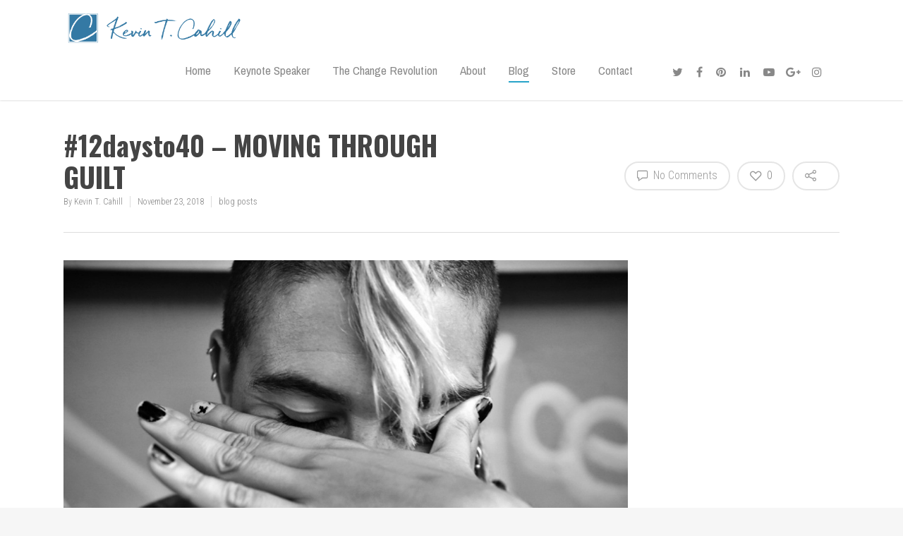

--- FILE ---
content_type: text/html; charset=UTF-8
request_url: http://kevintcahill.com/blog-posts/12daysto40-moving-through-guilt/
body_size: 20674
content:
<!doctype html>


<html lang="en-US" class="no-js">
<head>

<!-- Meta Tags -->
<meta http-equiv="Content-Type" content="text/html; charset=UTF-8" />


	<meta name="viewport" content="width=device-width, initial-scale=1, maximum-scale=1, user-scalable=0" />

	

<!--Shortcut icon-->

<title>#12daysto40 &#8211; MOVING THROUGH GUILT &#8211; Kevin T Cahill  &#8211;  Change Management Specialist</title>
<link rel='dns-prefetch' href='//fonts.googleapis.com' />
<link rel='dns-prefetch' href='//s.w.org' />
<link rel="alternate" type="application/rss+xml" title="Kevin T Cahill  -  Change Management Specialist &raquo; Feed" href="http://kevintcahill.com/feed/" />
<link rel="alternate" type="application/rss+xml" title="Kevin T Cahill  -  Change Management Specialist &raquo; Comments Feed" href="http://kevintcahill.com/comments/feed/" />
<link rel="alternate" type="application/rss+xml" title="Kevin T Cahill  -  Change Management Specialist &raquo; #12daysto40 &#8211; MOVING THROUGH GUILT Comments Feed" href="http://kevintcahill.com/blog-posts/12daysto40-moving-through-guilt/feed/" />
<meta property='og:site_name' content='Kevin T Cahill  -  Change Management Specialist'/><meta property='og:url' content='http://kevintcahill.com/blog-posts/12daysto40-moving-through-guilt/'/><meta property='og:title' content='#12daysto40 &#8211; MOVING THROUGH GUILT'/><meta property='og:type' content='article'/><meta property='og:image' content='http://kevintcahill.com/wp-content/uploads/2018/11/1_ExJt7KEF0g_8Fwg622qHmQ-1024x574.jpeg'/>		<script type="text/javascript">
			window._wpemojiSettings = {"baseUrl":"https:\/\/s.w.org\/images\/core\/emoji\/13.0.0\/72x72\/","ext":".png","svgUrl":"https:\/\/s.w.org\/images\/core\/emoji\/13.0.0\/svg\/","svgExt":".svg","source":{"concatemoji":"http:\/\/kevintcahill.com\/wp-includes\/js\/wp-emoji-release.min.js?ver=5.5.17"}};
			!function(e,a,t){var n,r,o,i=a.createElement("canvas"),p=i.getContext&&i.getContext("2d");function s(e,t){var a=String.fromCharCode;p.clearRect(0,0,i.width,i.height),p.fillText(a.apply(this,e),0,0);e=i.toDataURL();return p.clearRect(0,0,i.width,i.height),p.fillText(a.apply(this,t),0,0),e===i.toDataURL()}function c(e){var t=a.createElement("script");t.src=e,t.defer=t.type="text/javascript",a.getElementsByTagName("head")[0].appendChild(t)}for(o=Array("flag","emoji"),t.supports={everything:!0,everythingExceptFlag:!0},r=0;r<o.length;r++)t.supports[o[r]]=function(e){if(!p||!p.fillText)return!1;switch(p.textBaseline="top",p.font="600 32px Arial",e){case"flag":return s([127987,65039,8205,9895,65039],[127987,65039,8203,9895,65039])?!1:!s([55356,56826,55356,56819],[55356,56826,8203,55356,56819])&&!s([55356,57332,56128,56423,56128,56418,56128,56421,56128,56430,56128,56423,56128,56447],[55356,57332,8203,56128,56423,8203,56128,56418,8203,56128,56421,8203,56128,56430,8203,56128,56423,8203,56128,56447]);case"emoji":return!s([55357,56424,8205,55356,57212],[55357,56424,8203,55356,57212])}return!1}(o[r]),t.supports.everything=t.supports.everything&&t.supports[o[r]],"flag"!==o[r]&&(t.supports.everythingExceptFlag=t.supports.everythingExceptFlag&&t.supports[o[r]]);t.supports.everythingExceptFlag=t.supports.everythingExceptFlag&&!t.supports.flag,t.DOMReady=!1,t.readyCallback=function(){t.DOMReady=!0},t.supports.everything||(n=function(){t.readyCallback()},a.addEventListener?(a.addEventListener("DOMContentLoaded",n,!1),e.addEventListener("load",n,!1)):(e.attachEvent("onload",n),a.attachEvent("onreadystatechange",function(){"complete"===a.readyState&&t.readyCallback()})),(n=t.source||{}).concatemoji?c(n.concatemoji):n.wpemoji&&n.twemoji&&(c(n.twemoji),c(n.wpemoji)))}(window,document,window._wpemojiSettings);
		</script>
		<style type="text/css">
img.wp-smiley,
img.emoji {
	display: inline !important;
	border: none !important;
	box-shadow: none !important;
	height: 1em !important;
	width: 1em !important;
	margin: 0 .07em !important;
	vertical-align: -0.1em !important;
	background: none !important;
	padding: 0 !important;
}
</style>
	<link rel='stylesheet' id='wp-block-library-css'  href='http://kevintcahill.com/wp-includes/css/dist/block-library/style.min.css?ver=5.5.17' type='text/css' media='all' />
<link rel='stylesheet' id='contact-form-7-css'  href='http://kevintcahill.com/wp-content/plugins/contact-form-7/includes/css/styles.css?ver=5.3.1' type='text/css' media='all' />
<link rel='stylesheet' id='rs-plugin-settings-css'  href='http://kevintcahill.com/wp-content/plugins/revslider/public/assets/css/settings.css?ver=5.3.0.2' type='text/css' media='all' />
<style id='rs-plugin-settings-inline-css' type='text/css'>
#rs-demo-id {}
</style>
<link rel='stylesheet' id='rgs-css'  href='http://kevintcahill.com/wp-content/themes/salient/css/rgs.css?ver=8.0' type='text/css' media='all' />
<link rel='stylesheet' id='font-awesome-css'  href='http://kevintcahill.com/wp-content/themes/salient/css/font-awesome.min.css?ver=4.6.3' type='text/css' media='all' />
<link rel='stylesheet' id='main-styles-css'  href='http://kevintcahill.com/wp-content/themes/salient/style.css?ver=8.0' type='text/css' media='all' />
<link rel='stylesheet' id='magnific-css'  href='http://kevintcahill.com/wp-content/themes/salient/css/magnific.css?ver=6.2' type='text/css' media='all' />
<!--[if lt IE 9]>
<link rel='stylesheet' id='nectar-ie8-css'  href='http://kevintcahill.com/wp-content/themes/salient/css/ie8.css?ver=5.5.17' type='text/css' media='all' />
<![endif]-->
<link rel='stylesheet' id='responsive-css'  href='http://kevintcahill.com/wp-content/themes/salient/css/responsive.css?ver=8.0' type='text/css' media='all' />
<link rel='stylesheet' id='skin-ascend-css'  href='http://kevintcahill.com/wp-content/themes/salient/css/ascend.css?ver=8.0' type='text/css' media='all' />
<link rel='stylesheet' id='redux-google-fonts-salient_redux-css'  href='http://fonts.googleapis.com/css?family=Archivo+Narrow%3A400%7COswald%3A700%2C200%7CRoboto+Condensed%3A300%7CRoboto%3A700&#038;subset=latin&#038;ver=1529920263' type='text/css' media='all' />
<script type='text/javascript' src='http://kevintcahill.com/wp-includes/js/jquery/jquery.js?ver=1.12.4-wp' id='jquery-core-js'></script>
<script type='text/javascript' src='http://kevintcahill.com/wp-content/plugins/revslider/public/assets/js/jquery.themepunch.tools.min.js?ver=5.3.0.2' id='tp-tools-js'></script>
<script type='text/javascript' src='http://kevintcahill.com/wp-content/plugins/revslider/public/assets/js/jquery.themepunch.revolution.min.js?ver=5.3.0.2' id='revmin-js'></script>
<script type='text/javascript' src='http://kevintcahill.com/wp-content/themes/salient/js/modernizr.js?ver=2.6.2' id='modernizer-js'></script>
<link rel="https://api.w.org/" href="http://kevintcahill.com/wp-json/" /><link rel="alternate" type="application/json" href="http://kevintcahill.com/wp-json/wp/v2/posts/844" /><link rel="EditURI" type="application/rsd+xml" title="RSD" href="http://kevintcahill.com/xmlrpc.php?rsd" />
<link rel="wlwmanifest" type="application/wlwmanifest+xml" href="http://kevintcahill.com/wp-includes/wlwmanifest.xml" /> 
<link rel='prev' title='#13daysto40 &#8211; OVERCOMING SHAME' href='http://kevintcahill.com/blog-posts/13daysto40-overcoming-shame/' />
<link rel='next' title='#11daysto40 &#8211; ACCEPTING APATHY' href='http://kevintcahill.com/blog-posts/11daysto40-accepting-apathy/' />
<meta name="generator" content="WordPress 5.5.17" />
<link rel="canonical" href="http://kevintcahill.com/blog-posts/12daysto40-moving-through-guilt/" />
<link rel='shortlink' href='http://kevintcahill.com/?p=844' />
<link rel="alternate" type="application/json+oembed" href="http://kevintcahill.com/wp-json/oembed/1.0/embed?url=http%3A%2F%2Fkevintcahill.com%2Fblog-posts%2F12daysto40-moving-through-guilt%2F" />
<link rel="alternate" type="text/xml+oembed" href="http://kevintcahill.com/wp-json/oembed/1.0/embed?url=http%3A%2F%2Fkevintcahill.com%2Fblog-posts%2F12daysto40-moving-through-guilt%2F&#038;format=xml" />
<style type="text/css">body a{color:#28a3c9;}#header-outer:not([data-lhe="animated_underline"]) header#top nav > ul > li > a:hover,#header-outer:not([data-lhe="animated_underline"]) header#top nav .sf-menu > li.sfHover > a,header#top nav > ul > li.button_bordered > a:hover,#header-outer:not([data-lhe="animated_underline"]) header#top nav .sf-menu li.current-menu-item > a,header#top nav .sf-menu li.current_page_item > a .sf-sub-indicator i,header#top nav .sf-menu li.current_page_ancestor > a .sf-sub-indicator i,#header-outer:not([data-lhe="animated_underline"]) header#top nav .sf-menu li.current_page_ancestor > a,#header-outer:not([data-lhe="animated_underline"]) header#top nav .sf-menu li.current-menu-ancestor > a,#header-outer:not([data-lhe="animated_underline"]) header#top nav .sf-menu li.current_page_item > a,body header#top nav .sf-menu li.current_page_item > a .sf-sub-indicator [class^="icon-"],header#top nav .sf-menu li.current_page_ancestor > a .sf-sub-indicator [class^="icon-"],.sf-menu li ul li.sfHover > a .sf-sub-indicator [class^="icon-"],#header-outer:not(.transparent) #social-in-menu a i:after,.testimonial_slider[data-rating-color="accent-color"] .star-rating .filled:before,ul.sf-menu > li > a:hover > .sf-sub-indicator i,ul.sf-menu > li > a:active > .sf-sub-indicator i,ul.sf-menu > li.sfHover > a > .sf-sub-indicator i,.sf-menu ul li.current_page_item > a,.sf-menu ul li.current-menu-ancestor > a,.sf-menu ul li.current_page_ancestor > a,.sf-menu ul a:focus,.sf-menu ul a:hover,.sf-menu ul a:active,.sf-menu ul li:hover > a,.sf-menu ul li.sfHover > a,.sf-menu li ul li a:hover,.sf-menu li ul li.sfHover > a,#footer-outer a:hover,.recent-posts .post-header a:hover,article.post .post-header a:hover,article.result a:hover,article.post .post-header h2 a,.single article.post .post-meta a:hover,.comment-list .comment-meta a:hover,label span,.wpcf7-form p span,.icon-3x[class^="icon-"],.icon-3x[class*=" icon-"],.icon-tiny[class^="icon-"],body .circle-border,article.result .title a,.home .blog-recent .col .post-header a:hover,.home .blog-recent .col .post-header h3 a,#single-below-header a:hover,header#top #logo:hover,.sf-menu > li.current_page_ancestor > a > .sf-sub-indicator [class^="icon-"],.sf-menu > li.current-menu-ancestor > a > .sf-sub-indicator [class^="icon-"],body #mobile-menu li.open > a [class^="icon-"],.pricing-column h3,.pricing-table[data-style="flat-alternative"] .pricing-column.accent-color h4,.pricing-table[data-style="flat-alternative"] .pricing-column.accent-color .interval,.comment-author a:hover,.project-attrs li i,#footer-outer #copyright li a i:hover,.col:hover > [class^="icon-"].icon-3x.accent-color.alt-style.hovered,.col:hover > [class*=" icon-"].icon-3x.accent-color.alt-style.hovered,#header-outer .widget_shopping_cart .cart_list a,.woocommerce .star-rating,.woocommerce-page table.cart a.remove,.woocommerce form .form-row .required,.woocommerce-page form .form-row .required,body #header-secondary-outer #social a:hover i,.woocommerce ul.products li.product .price,body .twitter-share:hover i,.twitter-share.hovered i,body .linkedin-share:hover i,.linkedin-share.hovered i,body .google-plus-share:hover i,.google-plus-share.hovered i,.pinterest-share:hover i,.pinterest-share.hovered i,.facebook-share:hover i,.facebook-share.hovered i,.woocommerce-page ul.products li.product .price,.nectar-milestone .number.accent-color,header#top nav > ul > li.megamenu > ul > li > a:hover,header#top nav > ul > li.megamenu > ul > li.sfHover > a,body #portfolio-nav a:hover i,span.accent-color,.nectar-love:hover i,.nectar-love.loved i,.portfolio-items .nectar-love:hover i,.portfolio-items .nectar-love.loved i,body .hovered .nectar-love i,header#top nav ul #search-btn a:hover span,header#top nav ul .slide-out-widget-area-toggle a:hover span,#search-outer #search #close a span:hover,.carousel-wrap[data-full-width="true"] .carousel-heading a:hover i,#search-outer .ui-widget-content li:hover a .title,#search-outer .ui-widget-content .ui-state-hover .title,#search-outer .ui-widget-content .ui-state-focus .title,.portfolio-filters-inline .container ul li a.active,body [class^="icon-"].icon-default-style,.single-post #single-below-header.fullscreen-header .icon-salient-heart-2,.svg-icon-holder[data-color="accent-color"],.team-member a.accent-color:hover,.ascend .comment-list .reply a,.wpcf7-form .wpcf7-not-valid-tip,.text_on_hover.product .add_to_cart_button,.blog-recent[data-style="minimal"] .col > span,.blog-recent[data-style="title_only"] .col:hover .post-header .title,.woocommerce-checkout-review-order-table .product-info .amount,.tabbed[data-style="minimal"] > ul li a.active-tab,.masonry.classic_enhanced article.post .post-meta a:hover i,.blog-recent[data-style*="classic_enhanced"] .post-meta a:hover i,.blog-recent[data-style*="classic_enhanced"] .post-meta .icon-salient-heart-2.loved,.masonry.classic_enhanced article.post .post-meta .icon-salient-heart-2.loved,.single #single-meta ul li:not(.meta-share-count):hover i,.single #single-meta ul li:not(.meta-share-count):hover a,.single #single-meta ul li:not(.meta-share-count):hover span,.single #single-meta ul li.meta-share-count .nectar-social a:hover i,#project-meta #single-meta ul li > a,#project-meta ul li.meta-share-count .nectar-social a:hover i,#project-meta ul li:not(.meta-share-count):hover i,#project-meta ul li:not(.meta-share-count):hover span,div[data-style="minimal"] .toggle:hover h3 a,div[data-style="minimal"] .toggle.open h3 a,.nectar-icon-list[data-icon-style="border"][data-icon-color="accent-color"] .list-icon-holder[data-icon_type="numerical"] span,.nectar-icon-list[data-icon-color="accent-color"][data-icon-style="border"] .content h4,body[data-dropdown-style="minimal"] #header-outer .woocommerce.widget_shopping_cart .cart_list li a.remove,body[data-dropdown-style="minimal"] #header-outer .woocommerce.widget_shopping_cart .cart_list li a.remove,#post-area.standard-minimal article.post .post-meta .date a,#post-area.standard-minimal article.post .post-header h2 a:hover,#post-area.standard-minimal article.post .more-link:hover span,#post-area.standard-minimal article.post .more-link span:after,#post-area.standard-minimal article.post .minimal-post-meta a:hover,body #pagination .page-numbers.prev:hover,body #pagination .page-numbers.next:hover,html body .woocommerce-pagination a.page-numbers:hover,body .woocommerce-pagination a.page-numbers:hover,body #pagination a.page-numbers:hover,.nectar-slide-in-cart .widget_shopping_cart .cart_list a,.sf-menu ul li.open-submenu > a,.woocommerce p.stars a:hover,.woocommerce .material.product .product-wrap .product-add-to-cart a:hover,.woocommerce .material.product .product-wrap .product-add-to-cart a:hover > span,.woocommerce-MyAccount-navigation ul li.is-active a:before,.woocommerce-MyAccount-navigation ul li:hover a:before,.woocommerce.ascend .price_slider_amount button.button[type="submit"],html .ascend.woocommerce #sidebar div ul li a:hover,html .ascend.woocommerce #sidebar div ul li.current-cat > a,.woocommerce .widget_layered_nav ul li.chosen a:after,.woocommerce-page .widget_layered_nav ul li.chosen a:after,body[data-form-submit="see-through"] input[type=submit],body[data-form-submit="see-through"] button[type=submit],#header-outer[data-format="left-header"] .sf-menu .sub-menu .current-menu-item > a,.nectar_icon_wrap[data-color="accent-color"] i,.nectar_team_member_close .inner:before,body[data-dropdown-style="minimal"]:not([data-header-format="left-header"]) header#top nav > ul > li.megamenu > ul > li > ul > li.has-ul > a:hover,body:not([data-header-format="left-header"]) header#top nav > ul > li.megamenu > ul > li > ul > li.has-ul > a:hover,body[data-dropdown-style="minimal"] #header-outer:not([data-format="left-header"]) header#top nav > ul > li.megamenu ul ul li.current-menu-item.has-ul > a,body[data-dropdown-style="minimal"] #header-outer:not([data-format="left-header"]) header#top nav > ul > li.megamenu ul ul li.current-menu-ancestor.has-ul > a,body .wpb_row .span_12 .portfolio-filters-inline[data-color-scheme="accent-color-underline"].full-width-section a.active,body .wpb_row .span_12 .portfolio-filters-inline[data-color-scheme="accent-color-underline"].full-width-section a:hover{color:#28a3c9!important;}.col:not(#post-area):not(.span_12):not(#sidebar):hover [class^="icon-"].icon-3x.accent-color.alt-style.hovered,body .col:not(#post-area):not(.span_12):not(#sidebar):hover a [class*=" icon-"].icon-3x.accent-color.alt-style.hovered,.ascend #header-outer:not(.transparent) .cart-outer:hover .cart-menu-wrap:not(.has_products) .icon-salient-cart{color:#28a3c9!important;}.orbit-wrapper div.slider-nav span.right,.orbit-wrapper div.slider-nav span.left,.flex-direction-nav a,.jp-play-bar,.jp-volume-bar-value,.jcarousel-prev:hover,.jcarousel-next:hover,.portfolio-items .col[data-default-color="true"] .work-item:not(.style-3) .work-info-bg,.portfolio-items .col[data-default-color="true"] .bottom-meta,.portfolio-filters a,.portfolio-filters #sort-portfolio,.project-attrs li span,.progress li span,.nectar-progress-bar span,#footer-outer #footer-widgets .col .tagcloud a:hover,#sidebar .widget .tagcloud a:hover,article.post .more-link span:hover,#fp-nav.tooltip ul li .fp-tooltip .tooltip-inner,article.post.quote .post-content .quote-inner,article.post.link .post-content .link-inner,#pagination .next a:hover,#pagination .prev a:hover,.comment-list .reply a:hover,input[type=submit]:hover,input[type="button"]:hover,#footer-outer #copyright li a.vimeo:hover,#footer-outer #copyright li a.behance:hover,.toggle.open h3 a,.tabbed > ul li a.active-tab,[class*=" icon-"],.icon-normal,.bar_graph li span,.nectar-button[data-color-override="false"].regular-button,.nectar-button.tilt.accent-color,body .swiper-slide .button.transparent_2 a.primary-color:hover,#footer-outer #footer-widgets .col input[type="submit"],.carousel-prev:hover,.carousel-next:hover,body .products-carousel .carousel-next:hover,body .products-carousel .carousel-prev:hover,.blog-recent .more-link span:hover,.post-tags a:hover,.pricing-column.highlight h3,.pricing-table[data-style="flat-alternative"] .pricing-column.highlight h3 .highlight-reason,.pricing-table[data-style="flat-alternative"] .pricing-column.accent-color:before,#to-top:hover,#to-top.dark:hover,body[data-button-style*="rounded"] #to-top:after,#pagination a.page-numbers:hover,#pagination span.page-numbers.current,.single-portfolio .facebook-share a:hover,.single-portfolio .twitter-share a:hover,.single-portfolio .pinterest-share a:hover,.single-post .facebook-share a:hover,.single-post .twitter-share a:hover,.single-post .pinterest-share a:hover,.mejs-controls .mejs-time-rail .mejs-time-current,.mejs-controls .mejs-volume-button .mejs-volume-slider .mejs-volume-current,.mejs-controls .mejs-horizontal-volume-slider .mejs-horizontal-volume-current,article.post.quote .post-content .quote-inner,article.post.link .post-content .link-inner,article.format-status .post-content .status-inner,article.post.format-aside .aside-inner,body #header-secondary-outer #social li a.behance:hover,body #header-secondary-outer #social li a.vimeo:hover,#sidebar .widget:hover [class^="icon-"].icon-3x,.woocommerce-page button.single_add_to_cart_button,article.post.quote .content-inner .quote-inner .whole-link,.masonry.classic_enhanced article.post.quote.wide_tall .post-content a:hover .quote-inner,.masonry.classic_enhanced article.post.link.wide_tall .post-content a:hover .link-inner,.iosSlider .prev_slide:hover,.iosSlider .next_slide:hover,body [class^="icon-"].icon-3x.alt-style.accent-color,body [class*=" icon-"].icon-3x.alt-style.accent-color,#slide-out-widget-area,#slide-out-widget-area-bg.fullscreen,#slide-out-widget-area-bg.fullscreen-alt .bg-inner,#header-outer .widget_shopping_cart a.button,body[data-button-style="rounded"] .wpb_wrapper .twitter-share:before,body[data-button-style="rounded"] .wpb_wrapper .twitter-share.hovered:before,body[data-button-style="rounded"] .wpb_wrapper .facebook-share:before,body[data-button-style="rounded"] .wpb_wrapper .facebook-share.hovered:before,body[data-button-style="rounded"] .wpb_wrapper .google-plus-share:before,body[data-button-style="rounded"] .wpb_wrapper .google-plus-share.hovered:before,body[data-button-style="rounded"] .wpb_wrapper .nectar-social:hover > *:before,body[data-button-style="rounded"] .wpb_wrapper .pinterest-share:before,body[data-button-style="rounded"] .wpb_wrapper .pinterest-share.hovered:before,body[data-button-style="rounded"] .wpb_wrapper .linkedin-share:before,body[data-button-style="rounded"] .wpb_wrapper .linkedin-share.hovered:before,#header-outer a.cart-contents .cart-wrap span,.swiper-slide .button.solid_color a,.swiper-slide .button.solid_color_2 a,.portfolio-filters,button[type=submit]:hover,#buddypress button:hover,#buddypress a.button:hover,#buddypress ul.button-nav li.current a,header#top nav ul .slide-out-widget-area-toggle a:hover i.lines,header#top nav ul .slide-out-widget-area-toggle a:hover i.lines:after,header#top nav ul .slide-out-widget-area-toggle a:hover i.lines:before,header#top nav ul .slide-out-widget-area-toggle[data-icon-animation="simple-transform"] a:hover i.lines-button:after,#buddypress a.button:focus,.text_on_hover.product a.added_to_cart,.woocommerce div.product .woocommerce-tabs .full-width-content ul.tabs li a:after,.woocommerce div[data-project-style="text_on_hover"] .cart .quantity input.minus,.woocommerce div[data-project-style="text_on_hover"] .cart .quantity input.plus,.woocommerce-cart .wc-proceed-to-checkout a.checkout-button,.woocommerce .span_4 input[type="submit"].checkout-button,.portfolio-filters-inline[data-color-scheme="accent-color"],body[data-fancy-form-rcs="1"] [type="radio"]:checked + label:after,.select2-container .select2-choice:hover,.select2-dropdown-open .select2-choice,header#top nav > ul > li.button_solid_color > a:before,#header-outer.transparent header#top nav > ul > li.button_solid_color > a:before,.tabbed[data-style*="minimal"] > ul li a:after,.twentytwenty-handle,.twentytwenty-horizontal .twentytwenty-handle:before,.twentytwenty-horizontal .twentytwenty-handle:after,.twentytwenty-vertical .twentytwenty-handle:before,.twentytwenty-vertical .twentytwenty-handle:after,.masonry.classic_enhanced .posts-container article .meta-category a:hover,.blog-recent[data-style*="classic_enhanced"] .meta-category a:hover,.masonry.classic_enhanced .posts-container article .video-play-button,.bottom_controls #portfolio-nav .controls li a i:after,.bottom_controls #portfolio-nav ul:first-child li#all-items a:hover i,.nectar_video_lightbox.nectar-button[data-color="default-accent-color"],.nectar_video_lightbox.nectar-button[data-color="transparent-accent-color"]:hover,.testimonial_slider[data-style="multiple_visible"][data-color*="accent-color"] .flickity-page-dots .dot.is-selected:before,.testimonial_slider[data-style="multiple_visible"][data-color*="accent-color"] blockquote.is-selected p,.nectar-recent-posts-slider .container .strong span:before,#page-header-bg[data-post-hs="default_minimal"] .inner-wrap > a:hover,.single .heading-title[data-header-style="default_minimal"] .meta-category a:hover,body.single-post .sharing-default-minimal .nectar-love.loved,.nectar-fancy-box:after,.divider-small-border[data-color="accent-color"],.divider-border[data-color="accent-color"],div[data-style="minimal"] .toggle.open i:after,div[data-style="minimal"] .toggle:hover i:after,div[data-style="minimal"] .toggle.open i:before,div[data-style="minimal"] .toggle:hover i:before,.nectar-animated-title[data-color="accent-color"] .nectar-animated-title-inner:after,#fp-nav:not(.light-controls).tooltip_alt ul li a span:after,#fp-nav.tooltip_alt ul li a span:after,.nectar-video-box[data-color="default-accent-color"] a.nectar_video_lightbox,body .nectar-video-box[data-color="default-accent-color"][data-hover="zoom_button"] a.nectar_video_lightbox:after,.span_12.dark .owl-theme .owl-dots .owl-dot.active span,.span_12.dark .owl-theme .owl-dots .owl-dot:hover span,.nectar_image_with_hotspots[data-stlye="color_pulse"][data-color="accent-color"] .nectar_hotspot,.nectar_image_with_hotspots .nectar_hotspot_wrap .nttip .tipclose span:before,.nectar_image_with_hotspots .nectar_hotspot_wrap .nttip .tipclose span:after,.portfolio-filters-inline[data-color-scheme="accent-color-underline"] a:after,body[data-dropdown-style="minimal"] #header-outer header#top nav > ul > li:not(.megamenu) ul a:hover,body[data-dropdown-style="minimal"] #header-outer header#top nav > ul > li:not(.megamenu) li.sfHover > a,body[data-dropdown-style="minimal"] #header-outer:not([data-format="left-header"]) header#top nav > ul > li:not(.megamenu) li.sfHover > a,body[data-dropdown-style="minimal"] header#top nav > ul > li.megamenu > ul ul li a:hover,body[data-dropdown-style="minimal"] header#top nav > ul > li.megamenu > ul ul li.sfHover > a,body[data-dropdown-style="minimal"]:not([data-header-format="left-header"]) header#top nav > ul > li.megamenu > ul ul li.current-menu-item > a,body[data-dropdown-style="minimal"] #header-outer .widget_shopping_cart a.button,body[data-dropdown-style="minimal"] #header-secondary-outer ul > li:not(.megamenu) li.sfHover > a,body[data-dropdown-style="minimal"] #header-secondary-outer ul > li:not(.megamenu) ul a:hover,#post-area.standard-minimal article.post .more-link span:before,.nectar-slide-in-cart .widget_shopping_cart a.button,body[data-header-format="left-header"] #header-outer[data-lhe="animated_underline"] header#top nav ul li:not([class*="button_"]) > a span:after,.woocommerce .material.product .add_to_cart_button,body nav.woocommerce-pagination span.page-numbers.current,body[data-dropdown-style="minimal"] #header-outer:not([data-format="left-header"]) header#top nav > ul > li:not(.megamenu) ul a:hover,body[data-form-submit="regular"] input[type=submit],body[data-form-submit="regular"] button[type=submit],body[data-form-submit="see-through"] input[type=submit]:hover,body[data-form-submit="see-through"] button[type=submit]:hover,body[data-form-submit="see-through"] .container-wrap .span_12.light input[type=submit]:hover,body[data-form-submit="see-through"] .container-wrap .span_12.light button[type=submit]:hover,body[data-form-submit="regular"] .container-wrap .span_12.light input[type=submit]:hover,body[data-form-submit="regular"] .container-wrap .span_12.light button[type=submit]:hover,.nectar_icon_wrap[data-style="border-animation"][data-color="accent-color"]:not([data-draw="true"]) .nectar_icon:hover,body[data-dropdown-style="minimal"] #header-outer:not([data-format="left-header"]) header#top nav > ul > li:not(.megamenu) ul li.current-menu-item > a,body[data-dropdown-style="minimal"] #header-outer:not([data-format="left-header"]) header#top nav > ul > li:not(.megamenu) ul li.current-menu-ancestor > a,.nectar-social-sharing-fixed > a:before,.nectar-social-sharing-fixed .nectar-social a,.tabbed[data-style="minimal_alt"] .magic-line,.nectar-google-map[data-nectar-marker-color="accent-color"] .animated-dot .middle-dot,.nectar-google-map[data-nectar-marker-color="accent-color"] .animated-dot div[class*="signal"],.nectar_video_lightbox.play_button_with_text[data-color="default-accent-color"] span.play > .inner-wrap:before,.nectar-hor-list-item[data-color="accent-color"]:before{background-color:#28a3c9!important;}.col:hover > [class^="icon-"].icon-3x:not(.alt-style).accent-color.hovered,.col:hover > [class*=" icon-"].icon-3x:not(.alt-style).accent-color.hovered,body .nectar-button.see-through-2[data-hover-color-override="false"]:hover,.col:not(#post-area):not(.span_12):not(#sidebar):hover [class^="icon-"].icon-3x:not(.alt-style).accent-color.hovered,.col:not(#post-area):not(.span_12):not(#sidebar):hover a [class*=" icon-"].icon-3x:not(.alt-style).accent-color.hovered{background-color:#28a3c9!important;}.bottom_controls #portfolio-nav ul:first-child li#all-items a:hover i{box-shadow:-.6em 0 #28a3c9,-.6em .6em #28a3c9,.6em 0 #28a3c9,.6em -.6em #28a3c9,0 -.6em #28a3c9,-.6em -.6em #28a3c9,0 .6em #28a3c9,.6em .6em #28a3c9;}.tabbed > ul li a.active-tab,body[data-form-style="minimal"] label:after,body .recent_projects_widget a:hover img,.recent_projects_widget a:hover img,#sidebar #flickr a:hover img,body .nectar-button.see-through-2[data-hover-color-override="false"]:hover,#footer-outer #flickr a:hover img,body[data-button-style="rounded"] .wpb_wrapper .twitter-share:before,body[data-button-style="rounded"] .wpb_wrapper .twitter-share.hovered:before,body[data-button-style="rounded"] .wpb_wrapper .facebook-share:before,body[data-button-style="rounded"] .wpb_wrapper .facebook-share.hovered:before,body[data-button-style="rounded"] .wpb_wrapper .google-plus-share:before,body[data-button-style="rounded"] .wpb_wrapper .google-plus-share.hovered:before,body[data-button-style="rounded"] .wpb_wrapper .nectar-social:hover > *:before,body[data-button-style="rounded"] .wpb_wrapper .pinterest-share:before,body[data-button-style="rounded"] .wpb_wrapper .pinterest-share.hovered:before,body[data-button-style="rounded"] .wpb_wrapper .linkedin-share:before,body[data-button-style="rounded"] .wpb_wrapper .linkedin-share.hovered:before,#featured article .post-title a:hover,#header-outer[data-lhe="animated_underline"] header#top nav > ul > li > a:after,body #featured article .post-title a:hover,div.wpcf7-validation-errors,body[data-fancy-form-rcs="1"] [type="radio"]:checked + label:before,body[data-fancy-form-rcs="1"] [type="radio"]:checked + label:after,body[data-fancy-form-rcs="1"] input[type="checkbox"]:checked + label > span,.select2-container .select2-choice:hover,.select2-dropdown-open .select2-choice,#header-outer:not(.transparent) header#top nav > ul > li.button_bordered > a:hover:before,.single #single-meta ul li:not(.meta-share-count):hover a,.single #project-meta ul li:not(.meta-share-count):hover a,div[data-style="minimal"] .toggle.default.open i,div[data-style="minimal"] .toggle.default:hover i,div[data-style="minimal"] .toggle.accent-color.open i,div[data-style="minimal"] .toggle.accent-color:hover i,.nectar_image_with_hotspots .nectar_hotspot_wrap .nttip .tipclose,body[data-button-style="rounded"] #pagination > a:hover,body[data-form-submit="see-through"] input[type=submit],body[data-form-submit="see-through"] button[type=submit],.nectar_icon_wrap[data-style="border-basic"][data-color="accent-color"] .nectar_icon,.nectar_icon_wrap[data-style="border-animation"][data-color="accent-color"]:not([data-draw="true"]) .nectar_icon,.nectar_icon_wrap[data-style="border-animation"][data-color="accent-color"][data-draw="true"]:hover .nectar_icon,.span_12.dark .nectar_video_lightbox.play_button_with_text[data-color="default-accent-color"] span.play:before,.span_12.dark .nectar_video_lightbox.play_button_with_text[data-color="default-accent-color"] span.play:after{border-color:#28a3c9!important;}#fp-nav:not(.light-controls).tooltip_alt ul li a.active span,#fp-nav.tooltip_alt ul li a.active span{box-shadow:inset 0 0 0 2px #28a3c9;-webkit-box-shadow:inset 0 0 0 2px #28a3c9;}.default-loading-icon:before{border-top-color:#28a3c9!important;}#header-outer a.cart-contents span:before,#fp-nav.tooltip ul li .fp-tooltip .tooltip-inner:after{border-color:transparent #28a3c9!important;}body .col:not(#post-area):not(.span_12):not(#sidebar):hover .hovered .circle-border,body #sidebar .widget:hover .circle-border,body .testimonial_slider[data-style="multiple_visible"][data-color*="accent-color"] blockquote .bottom-arrow:after,body .dark .testimonial_slider[data-style="multiple_visible"][data-color*="accent-color"] blockquote .bottom-arrow:after,.portfolio-items[data-ps="6"] .bg-overlay,.portfolio-items[data-ps="6"].no-masonry .bg-overlay,.nectar_team_member_close .inner{border-color:#28a3c9;}.gallery a:hover img{border-color:#28a3c9!important;}@media only screen and (min-width :1px) and (max-width :1000px){body #featured article .post-title > a{background-color:#28a3c9;}body #featured article .post-title > a{border-color:#28a3c9;}}.nectar-button.regular-button.extra-color-1,.nectar-button.tilt.extra-color-1{background-color:#ff1053!important;}.icon-3x[class^="icon-"].extra-color-1:not(.alt-style),.icon-tiny[class^="icon-"].extra-color-1,.icon-3x[class*=" icon-"].extra-color-1:not(.alt-style),body .icon-3x[class*=" icon-"].extra-color-1:not(.alt-style) .circle-border,.woocommerce-page table.cart a.remove,#header-outer .widget_shopping_cart .cart_list li a.remove,#header-outer .woocommerce.widget_shopping_cart .cart_list li a.remove,.nectar-milestone .number.extra-color-1,span.extra-color-1,.team-member ul.social.extra-color-1 li a,.stock.out-of-stock,body [class^="icon-"].icon-default-style.extra-color-1,body [class^="icon-"].icon-default-style[data-color="extra-color-1"],.team-member a.extra-color-1:hover,.pricing-table[data-style="flat-alternative"] .pricing-column.highlight.extra-color-1 h3,.pricing-table[data-style="flat-alternative"] .pricing-column.extra-color-1 h4,.pricing-table[data-style="flat-alternative"] .pricing-column.extra-color-1 .interval,.svg-icon-holder[data-color="extra-color-1"],div[data-style="minimal"] .toggle.extra-color-1:hover h3 a,div[data-style="minimal"] .toggle.extra-color-1.open h3 a,.nectar-icon-list[data-icon-style="border"][data-icon-color="extra-color-1"] .list-icon-holder[data-icon_type="numerical"] span,.nectar-icon-list[data-icon-color="extra-color-1"][data-icon-style="border"] .content h4,.nectar_icon_wrap[data-color="extra-color-1"] i,body .wpb_row .span_12 .portfolio-filters-inline[data-color-scheme="extra-color-1-underline"].full-width-section a.active,body .wpb_row .span_12 .portfolio-filters-inline[data-color-scheme="extra-color-1-underline"].full-width-section a:hover,.testimonial_slider[data-rating-color="extra-color-1"] .star-rating .filled:before,header#top nav > ul > li.button_bordered_2 > a:hover{color:#ff1053!important;}.col:hover > [class^="icon-"].icon-3x.extra-color-1:not(.alt-style),.col:hover > [class*=" icon-"].icon-3x.extra-color-1:not(.alt-style).hovered,body .swiper-slide .button.transparent_2 a.extra-color-1:hover,body .col:not(#post-area):not(.span_12):not(#sidebar):hover [class^="icon-"].icon-3x.extra-color-1:not(.alt-style).hovered,body .col:not(#post-area):not(#sidebar):not(.span_12):hover a [class*=" icon-"].icon-3x.extra-color-1:not(.alt-style).hovered,#sidebar .widget:hover [class^="icon-"].icon-3x.extra-color-1:not(.alt-style),.portfolio-filters-inline[data-color-scheme="extra-color-1"],.pricing-table[data-style="flat-alternative"] .pricing-column.extra-color-1:before,.pricing-table[data-style="flat-alternative"] .pricing-column.highlight.extra-color-1 h3 .highlight-reason,.nectar-button.nectar_video_lightbox[data-color="default-extra-color-1"],.nectar_video_lightbox.nectar-button[data-color="transparent-extra-color-1"]:hover,.testimonial_slider[data-style="multiple_visible"][data-color*="extra-color-1"] .flickity-page-dots .dot.is-selected:before,.testimonial_slider[data-style="multiple_visible"][data-color*="extra-color-1"] blockquote.is-selected p,.nectar-fancy-box[data-color="extra-color-1"]:after,.divider-small-border[data-color="extra-color-1"],.divider-border[data-color="extra-color-1"],div[data-style="minimal"] .toggle.extra-color-1.open i:after,div[data-style="minimal"] .toggle.extra-color-1:hover i:after,div[data-style="minimal"] .toggle.open.extra-color-1 i:before,div[data-style="minimal"] .toggle.extra-color-1:hover i:before,.nectar-animated-title[data-color="extra-color-1"] .nectar-animated-title-inner:after,.nectar-video-box[data-color="extra-color-1"] a.nectar_video_lightbox,body .nectar-video-box[data-color="extra-color-1"][data-hover="zoom_button"] a.nectar_video_lightbox:after,.nectar_image_with_hotspots[data-stlye="color_pulse"][data-color="extra-color-1"] .nectar_hotspot,.portfolio-filters-inline[data-color-scheme="extra-color-1-underline"] a:after,.nectar_icon_wrap[data-style="border-animation"][data-color="extra-color-1"]:not([data-draw="true"]) .nectar_icon:hover,.nectar-google-map[data-nectar-marker-color="extra-color-1"] .animated-dot .middle-dot,.nectar-google-map[data-nectar-marker-color="extra-color-1"] .animated-dot div[class*="signal"],.nectar_video_lightbox.play_button_with_text[data-color="extra-color-1"] span.play > .inner-wrap:before,.nectar-hor-list-item[data-color="extra-color-1"]:before,header#top nav > ul > li.button_solid_color_2 > a:before,#header-outer.transparent header#top nav > ul > li.button_solid_color_2 > a:before{background-color:#ff1053!important;}body [class^="icon-"].icon-3x.alt-style.extra-color-1,body [class*=" icon-"].icon-3x.alt-style.extra-color-1,[class*=" icon-"].extra-color-1.icon-normal,.extra-color-1.icon-normal,.bar_graph li span.extra-color-1,.nectar-progress-bar span.extra-color-1,#header-outer .widget_shopping_cart a.button,.woocommerce ul.products li.product .onsale,.woocommerce-page ul.products li.product .onsale,.woocommerce span.onsale,.woocommerce-page span.onsale,.woocommerce-page table.cart a.remove:hover,.swiper-slide .button.solid_color a.extra-color-1,.swiper-slide .button.solid_color_2 a.extra-color-1,.toggle.open.extra-color-1 h3 a{background-color:#ff1053!important;}.col:hover > [class^="icon-"].icon-3x.extra-color-1.alt-style.hovered,.col:hover > [class*=" icon-"].icon-3x.extra-color-1.alt-style.hovered,.no-highlight.extra-color-1 h3,.col:not(#post-area):not(.span_12):not(#sidebar):hover [class^="icon-"].icon-3x.extra-color-1.alt-style.hovered,body .col:not(#post-area):not(.span_12):not(#sidebar):hover a [class*=" icon-"].icon-3x.extra-color-1.alt-style.hovered{color:#ff1053!important;}body .col:not(#post-area):not(.span_12):not(#sidebar):hover .extra-color-1.hovered .circle-border,.woocommerce-page table.cart a.remove,#header-outer .woocommerce.widget_shopping_cart .cart_list li a.remove,#header-outer .woocommerce.widget_shopping_cart .cart_list li a.remove,body #sidebar .widget:hover .extra-color-1 .circle-border,.woocommerce-page table.cart a.remove,body .testimonial_slider[data-style="multiple_visible"][data-color*="extra-color-1"] blockquote .bottom-arrow:after,body .dark .testimonial_slider[data-style="multiple_visible"][data-color*="extra-color-1"] blockquote .bottom-arrow:after,div[data-style="minimal"] .toggle.open.extra-color-1 i,div[data-style="minimal"] .toggle.extra-color-1:hover i,.nectar_icon_wrap[data-style="border-basic"][data-color="extra-color-1"] .nectar_icon,.nectar_icon_wrap[data-style="border-animation"][data-color="extra-color-1"]:not([data-draw="true"]) .nectar_icon,.nectar_icon_wrap[data-style="border-animation"][data-color="extra-color-1"][data-draw="true"]:hover .nectar_icon,.span_12.dark .nectar_video_lightbox.play_button_with_text[data-color="extra-color-1"] span.play:before,.span_12.dark .nectar_video_lightbox.play_button_with_text[data-color="extra-color-1"] span.play:after,#header-outer:not(.transparent) header#top nav > ul > li.button_bordered_2 > a:hover:before{border-color:#ff1053;}.pricing-column.highlight.extra-color-1 h3{background-color:#ff1053!important;}.nectar-button.regular-button.extra-color-2,.nectar-button.tilt.extra-color-2{background-color:#2AC4EA!important;}.icon-3x[class^="icon-"].extra-color-2:not(.alt-style),.icon-3x[class*=" icon-"].extra-color-2:not(.alt-style),.icon-tiny[class^="icon-"].extra-color-2,body .icon-3x[class*=" icon-"].extra-color-2 .circle-border,.nectar-milestone .number.extra-color-2,span.extra-color-2,.team-member ul.social.extra-color-2 li a,body [class^="icon-"].icon-default-style.extra-color-2,body [class^="icon-"].icon-default-style[data-color="extra-color-2"],.team-member a.extra-color-2:hover,.pricing-table[data-style="flat-alternative"] .pricing-column.highlight.extra-color-2 h3,.pricing-table[data-style="flat-alternative"] .pricing-column.extra-color-2 h4,.pricing-table[data-style="flat-alternative"] .pricing-column.extra-color-2 .interval,.svg-icon-holder[data-color="extra-color-2"],div[data-style="minimal"] .toggle.extra-color-2:hover h3 a,div[data-style="minimal"] .toggle.extra-color-2.open h3 a,.nectar-icon-list[data-icon-style="border"][data-icon-color="extra-color-2"] .list-icon-holder[data-icon_type="numerical"] span,.nectar-icon-list[data-icon-color="extra-color-2"][data-icon-style="border"] .content h4,.nectar_icon_wrap[data-color="extra-color-2"] i,body .wpb_row .span_12 .portfolio-filters-inline[data-color-scheme="extra-color-2-underline"].full-width-section a.active,body .wpb_row .span_12 .portfolio-filters-inline[data-color-scheme="extra-color-2-underline"].full-width-section a:hover,.testimonial_slider[data-rating-color="extra-color-2"] .star-rating .filled:before{color:#2AC4EA!important;}.col:hover > [class^="icon-"].icon-3x.extra-color-2:not(.alt-style).hovered,.col:hover > [class*=" icon-"].icon-3x.extra-color-2:not(.alt-style).hovered,body .swiper-slide .button.transparent_2 a.extra-color-2:hover,.col:not(#post-area):not(.span_12):not(#sidebar):hover [class^="icon-"].icon-3x.extra-color-2:not(.alt-style).hovered,.col:not(#post-area):not(.span_12):not(#sidebar):hover a [class*=" icon-"].icon-3x.extra-color-2:not(.alt-style).hovered,#sidebar .widget:hover [class^="icon-"].icon-3x.extra-color-2:not(.alt-style),.pricing-table[data-style="flat-alternative"] .pricing-column.highlight.extra-color-2 h3 .highlight-reason,.nectar-button.nectar_video_lightbox[data-color="default-extra-color-2"],.nectar_video_lightbox.nectar-button[data-color="transparent-extra-color-2"]:hover,.testimonial_slider[data-style="multiple_visible"][data-color*="extra-color-2"] .flickity-page-dots .dot.is-selected:before,.testimonial_slider[data-style="multiple_visible"][data-color*="extra-color-2"] blockquote.is-selected p,.nectar-fancy-box[data-color="extra-color-2"]:after,.divider-small-border[data-color="extra-color-2"],.divider-border[data-color="extra-color-2"],div[data-style="minimal"] .toggle.extra-color-2.open i:after,div[data-style="minimal"] .toggle.extra-color-2:hover i:after,div[data-style="minimal"] .toggle.open.extra-color-2 i:before,div[data-style="minimal"] .toggle.extra-color-2:hover i:before,.nectar-animated-title[data-color="extra-color-2"] .nectar-animated-title-inner:after,.nectar-video-box[data-color="extra-color-2"] a.nectar_video_lightbox,body .nectar-video-box[data-color="extra-color-2"][data-hover="zoom_button"] a.nectar_video_lightbox:after,.nectar_image_with_hotspots[data-stlye="color_pulse"][data-color="extra-color-2"] .nectar_hotspot,.portfolio-filters-inline[data-color-scheme="extra-color-2-underline"] a:after,.nectar_icon_wrap[data-style="border-animation"][data-color="extra-color-2"]:not([data-draw="true"]) .nectar_icon:hover,.nectar-google-map[data-nectar-marker-color="extra-color-2"] .animated-dot .middle-dot,.nectar-google-map[data-nectar-marker-color="extra-color-2"] .animated-dot div[class*="signal"],.nectar_video_lightbox.play_button_with_text[data-color="extra-color-2"] span.play > .inner-wrap:before,.nectar-hor-list-item[data-color="extra-color-2"]:before{background-color:#2AC4EA!important;}body [class^="icon-"].icon-3x.alt-style.extra-color-2,body [class*=" icon-"].icon-3x.alt-style.extra-color-2,[class*=" icon-"].extra-color-2.icon-normal,.extra-color-2.icon-normal,.bar_graph li span.extra-color-2,.nectar-progress-bar span.extra-color-2,.woocommerce .product-wrap .add_to_cart_button.added,.woocommerce-message,.woocommerce-error,.woocommerce-info,.woocommerce .widget_price_filter .ui-slider .ui-slider-range,.woocommerce-page .widget_price_filter .ui-slider .ui-slider-range,.swiper-slide .button.solid_color a.extra-color-2,.swiper-slide .button.solid_color_2 a.extra-color-2,.toggle.open.extra-color-2 h3 a,.portfolio-filters-inline[data-color-scheme="extra-color-2"],.pricing-table[data-style="flat-alternative"] .pricing-column.extra-color-2:before{background-color:#2AC4EA!important;}.col:hover > [class^="icon-"].icon-3x.extra-color-2.alt-style.hovered,.col:hover > [class*=" icon-"].icon-3x.extra-color-2.alt-style.hovered,.no-highlight.extra-color-2 h3,.col:not(#post-area):not(.span_12):not(#sidebar):hover [class^="icon-"].icon-3x.extra-color-2.alt-style.hovered,body .col:not(#post-area):not(.span_12):not(#sidebar):hover a [class*=" icon-"].icon-3x.extra-color-2.alt-style.hovered{color:#2AC4EA!important;}body .col:not(#post-area):not(.span_12):not(#sidebar):hover .extra-color-2.hovered .circle-border,body #sidebar .widget:hover .extra-color-2 .circle-border,body .testimonial_slider[data-style="multiple_visible"][data-color*="extra-color-2"] blockquote .bottom-arrow:after,body .dark .testimonial_slider[data-style="multiple_visible"][data-color*="extra-color-2"] blockquote .bottom-arrow:after,div[data-style="minimal"] .toggle.open.extra-color-2 i,div[data-style="minimal"] .toggle.extra-color-2:hover i,.nectar_icon_wrap[data-style="border-basic"][data-color="extra-color-2"] .nectar_icon,.nectar_icon_wrap[data-style="border-animation"][data-color="extra-color-2"]:not([data-draw="true"]) .nectar_icon,.nectar_icon_wrap[data-style="border-animation"][data-color="extra-color-2"][data-draw="true"]:hover .nectar_icon,.span_12.dark .nectar_video_lightbox.play_button_with_text[data-color="extra-color-2"] span.play:before,.span_12.dark .nectar_video_lightbox.play_button_with_text[data-color="extra-color-2"] span.play:after{border-color:#2AC4EA;}.pricing-column.highlight.extra-color-2 h3{background-color:#2AC4EA!important;}.nectar-button.regular-button.extra-color-3,.nectar-button.tilt.extra-color-3{background-color:#333333!important;}.icon-3x[class^="icon-"].extra-color-3:not(.alt-style),.icon-3x[class*=" icon-"].extra-color-3:not(.alt-style),.icon-tiny[class^="icon-"].extra-color-3,body .icon-3x[class*=" icon-"].extra-color-3 .circle-border,.nectar-milestone .number.extra-color-3,span.extra-color-3,.team-member ul.social.extra-color-3 li a,body [class^="icon-"].icon-default-style.extra-color-3,body [class^="icon-"].icon-default-style[data-color="extra-color-3"],.team-member a.extra-color-3:hover,.pricing-table[data-style="flat-alternative"] .pricing-column.highlight.extra-color-3 h3,.pricing-table[data-style="flat-alternative"] .pricing-column.extra-color-3 h4,.pricing-table[data-style="flat-alternative"] .pricing-column.extra-color-3 .interval,.svg-icon-holder[data-color="extra-color-3"],div[data-style="minimal"] .toggle.extra-color-3:hover h3 a,div[data-style="minimal"] .toggle.extra-color-3.open h3 a,.nectar-icon-list[data-icon-style="border"][data-icon-color="extra-color-3"] .list-icon-holder[data-icon_type="numerical"] span,.nectar-icon-list[data-icon-color="extra-color-3"][data-icon-style="border"] .content h4,.nectar_icon_wrap[data-color="extra-color-3"] i,body .wpb_row .span_12 .portfolio-filters-inline[data-color-scheme="extra-color-3-underline"].full-width-section a.active,body .wpb_row .span_12 .portfolio-filters-inline[data-color-scheme="extra-color-3-underline"].full-width-section a:hover,.testimonial_slider[data-rating-color="extra-color-3"] .star-rating .filled:before{color:#333333!important;}.col:hover > [class^="icon-"].icon-3x.extra-color-3:not(.alt-style).hovered,.col:hover > [class*=" icon-"].icon-3x.extra-color-3:not(.alt-style).hovered,body .swiper-slide .button.transparent_2 a.extra-color-3:hover,.col:not(#post-area):not(.span_12):not(#sidebar):hover [class^="icon-"].icon-3x.extra-color-3:not(.alt-style).hovered,.col:not(#post-area):not(.span_12):not(#sidebar):hover a [class*=" icon-"].icon-3x.extra-color-3:not(.alt-style).hovered,#sidebar .widget:hover [class^="icon-"].icon-3x.extra-color-3:not(.alt-style),.portfolio-filters-inline[data-color-scheme="extra-color-3"],.pricing-table[data-style="flat-alternative"] .pricing-column.extra-color-3:before,.pricing-table[data-style="flat-alternative"] .pricing-column.highlight.extra-color-3 h3 .highlight-reason,.nectar-button.nectar_video_lightbox[data-color="default-extra-color-3"],.nectar_video_lightbox.nectar-button[data-color="transparent-extra-color-3"]:hover,.testimonial_slider[data-style="multiple_visible"][data-color*="extra-color-3"] .flickity-page-dots .dot.is-selected:before,.testimonial_slider[data-style="multiple_visible"][data-color*="extra-color-3"] blockquote.is-selected p,.nectar-fancy-box[data-color="extra-color-3"]:after,.divider-small-border[data-color="extra-color-3"],.divider-border[data-color="extra-color-3"],div[data-style="minimal"] .toggle.extra-color-3.open i:after,div[data-style="minimal"] .toggle.extra-color-3:hover i:after,div[data-style="minimal"] .toggle.open.extra-color-3 i:before,div[data-style="minimal"] .toggle.extra-color-3:hover i:before,.nectar-animated-title[data-color="extra-color-3"] .nectar-animated-title-inner:after,.nectar-video-box[data-color="extra-color-3"] a.nectar_video_lightbox,body .nectar-video-box[data-color="extra-color-3"][data-hover="zoom_button"] a.nectar_video_lightbox:after,.nectar_image_with_hotspots[data-stlye="color_pulse"][data-color="extra-color-3"] .nectar_hotspot,.portfolio-filters-inline[data-color-scheme="extra-color-3-underline"] a:after,.nectar_icon_wrap[data-style="border-animation"][data-color="extra-color-3"]:not([data-draw="true"]) .nectar_icon:hover,.nectar-google-map[data-nectar-marker-color="extra-color-3"] .animated-dot .middle-dot,.nectar-google-map[data-nectar-marker-color="extra-color-3"] .animated-dot div[class*="signal"],.nectar_video_lightbox.play_button_with_text[data-color="extra-color-3"] span.play > .inner-wrap:before,.nectar-hor-list-item[data-color="extra-color-3"]:before{background-color:#333333!important;}body [class^="icon-"].icon-3x.alt-style.extra-color-3,body [class*=" icon-"].icon-3x.alt-style.extra-color-3,.extra-color-3.icon-normal,[class*=" icon-"].extra-color-3.icon-normal,.bar_graph li span.extra-color-3,.nectar-progress-bar span.extra-color-3,.swiper-slide .button.solid_color a.extra-color-3,.swiper-slide .button.solid_color_2 a.extra-color-3,.toggle.open.extra-color-3 h3 a{background-color:#333333!important;}.col:hover > [class^="icon-"].icon-3x.extra-color-3.alt-style.hovered,.col:hover > [class*=" icon-"].icon-3x.extra-color-3.alt-style.hovered,.no-highlight.extra-color-3 h3,.col:not(#post-area):not(.span_12):not(#sidebar):hover [class^="icon-"].icon-3x.extra-color-3.alt-style.hovered,body .col:not(#post-area):not(.span_12):not(#sidebar):hover a [class*=" icon-"].icon-3x.extra-color-3.alt-style.hovered{color:#333333!important;}body .col:not(#post-area):not(.span_12):not(#sidebar):hover .extra-color-3.hovered .circle-border,body #sidebar .widget:hover .extra-color-3 .circle-border,body .testimonial_slider[data-style="multiple_visible"][data-color*="extra-color-3"] blockquote .bottom-arrow:after,body .dark .testimonial_slider[data-style="multiple_visible"][data-color*="extra-color-3"] blockquote .bottom-arrow:after,div[data-style="minimal"] .toggle.open.extra-color-3 i,div[data-style="minimal"] .toggle.extra-color-3:hover i,.nectar_icon_wrap[data-style="border-basic"][data-color="extra-color-3"] .nectar_icon,.nectar_icon_wrap[data-style="border-animation"][data-color="extra-color-3"]:not([data-draw="true"]) .nectar_icon,.nectar_icon_wrap[data-style="border-animation"][data-color="extra-color-3"][data-draw="true"]:hover .nectar_icon,.span_12.dark .nectar_video_lightbox.play_button_with_text[data-color="extra-color-3"] span.play:before,.span_12.dark .nectar_video_lightbox.play_button_with_text[data-color="extra-color-3"] span.play:after{border-color:#333333;}.pricing-column.highlight.extra-color-3 h3{background-color:#333333!important;}.divider-small-border[data-color="extra-color-gradient-1"],.divider-border[data-color="extra-color-gradient-1"],.nectar-progress-bar span.extra-color-gradient-1{background:#3452ff;background:linear-gradient(to right,#3452ff,#ff1053);}.icon-normal.extra-color-gradient-1,body [class^="icon-"].icon-3x.alt-style.extra-color-gradient-1,.nectar-button.extra-color-gradient-1:after,.nectar-button.see-through-extra-color-gradient-1:after,.nectar_icon_wrap[data-color="extra-color-gradient-1"] i,.nectar_icon_wrap[data-style="border-animation"][data-color="extra-color-gradient-1"]:before{background:#3452ff;background:linear-gradient(to bottom right,#3452ff,#ff1053);}.testimonial_slider[data-rating-color="extra-color-gradient-1"] .star-rating .filled:before{color:#3452ff;background:linear-gradient(to right,#3452ff,#ff1053);-webkit-background-clip:text;-webkit-text-fill-color:transparent;background-clip:text;text-fill-color:transparent;}.nectar-button.extra-color-gradient-1,.nectar-button.see-through-extra-color-gradient-1{border-width:3px;border-style:solid;-moz-border-image:-moz-linear-gradient(top right,#3452ff 0,#ff1053 100%);-webkit-border-image:-webkit-linear-gradient(top right,#3452ff 0,#ff1053 100%);border-image:linear-gradient(to bottom right,#3452ff 0,#ff1053 100%);border-image-slice:1;}.nectar-gradient-text[data-color="extra-color-gradient-1"][data-direction="horizontal"] *{background-image:linear-gradient(to right,#3452ff,#ff1053);}.nectar-gradient-text[data-color="extra-color-gradient-1"] *,.nectar-icon-list[data-icon-style="border"][data-icon-color="extra-color-gradient-1"] .list-icon-holder[data-icon_type="numerical"] span{color:#3452ff;background:linear-gradient(to bottom right,#3452ff,#ff1053);-webkit-background-clip:text;-webkit-text-fill-color:transparent;background-clip:text;text-fill-color:transparent;display:inline-block;}[class^="icon-"][data-color="extra-color-gradient-1"]:before,[class*=" icon-"][data-color="extra-color-gradient-1"]:before,[class^="icon-"].extra-color-gradient-1:not(.icon-normal):before,[class*=" icon-"].extra-color-gradient-1:not(.icon-normal):before,.nectar_icon_wrap[data-color="extra-color-gradient-1"] i{color:#3452ff;background:linear-gradient(to bottom right,#3452ff,#ff1053);-webkit-background-clip:text;-webkit-text-fill-color:transparent;background-clip:text;text-fill-color:transparent;display:initial;}.nectar-button.extra-color-gradient-1 .hover,.nectar-button.see-through-extra-color-gradient-1 .start{background:#3452ff;background:linear-gradient(to bottom right,#3452ff,#ff1053);-webkit-background-clip:text;-webkit-text-fill-color:transparent;background-clip:text;text-fill-color:transparent;display:initial;}.nectar-button.extra-color-gradient-1.no-text-grad .hover,.nectar-button.see-through-extra-color-gradient-1.no-text-grad .start{background:transparent!important;color:#3452ff!important;}.divider-small-border[data-color="extra-color-gradient-2"],.divider-border[data-color="extra-color-gradient-2"],.nectar-progress-bar span.extra-color-gradient-2{background:#2AC4EA;background:linear-gradient(to right,#2AC4EA,#32d6ff);}.icon-normal.extra-color-gradient-2,body [class^="icon-"].icon-3x.alt-style.extra-color-gradient-2,.nectar-button.extra-color-gradient-2:after,.nectar-button.see-through-extra-color-gradient-2:after,.nectar_icon_wrap[data-color="extra-color-gradient-2"] i,.nectar_icon_wrap[data-style="border-animation"][data-color="extra-color-gradient-2"]:before{background:#2AC4EA;background:linear-gradient(to bottom right,#2AC4EA,#32d6ff);}.testimonial_slider[data-rating-color="extra-color-gradient-2"] .star-rating .filled:before{color:#2AC4EA;background:linear-gradient(to right,#2AC4EA,#32d6ff);-webkit-background-clip:text;-webkit-text-fill-color:transparent;background-clip:text;text-fill-color:transparent;}.nectar-button.extra-color-gradient-2,.nectar-button.see-through-extra-color-gradient-2{border-width:3px;border-style:solid;-moz-border-image:-moz-linear-gradient(top right,#2AC4EA 0,#32d6ff 100%);-webkit-border-image:-webkit-linear-gradient(top right,#2AC4EA 0,#32d6ff 100%);border-image:linear-gradient(to bottom right,#2AC4EA 0,#32d6ff 100%);border-image-slice:1;}.nectar-gradient-text[data-color="extra-color-gradient-2"][data-direction="horizontal"] *{background-image:linear-gradient(to right,#2AC4EA,#32d6ff);}.nectar-gradient-text[data-color="extra-color-gradient-2"] *,.nectar-icon-list[data-icon-style="border"][data-icon-color="extra-color-gradient-2"] .list-icon-holder[data-icon_type="numerical"] span{color:#2AC4EA;background:linear-gradient(to bottom right,#2AC4EA,#32d6ff);-webkit-background-clip:text;-webkit-text-fill-color:transparent;background-clip:text;text-fill-color:transparent;display:inline-block;}[class^="icon-"][data-color="extra-color-gradient-2"]:before,[class*=" icon-"][data-color="extra-color-gradient-2"]:before,[class^="icon-"].extra-color-gradient-2:not(.icon-normal):before,[class*=" icon-"].extra-color-gradient-2:not(.icon-normal):before,.nectar_icon_wrap[data-color="extra-color-gradient-2"] i{color:#2AC4EA;background:linear-gradient(to bottom right,#2AC4EA,#32d6ff);-webkit-background-clip:text;-webkit-text-fill-color:transparent;background-clip:text;text-fill-color:transparent;display:initial;}.nectar-button.extra-color-gradient-2 .hover,.nectar-button.see-through-extra-color-gradient-2 .start{background:#2AC4EA;background:linear-gradient(to bottom right,#2AC4EA,#32d6ff);-webkit-background-clip:text;-webkit-text-fill-color:transparent;background-clip:text;text-fill-color:transparent;display:initial;}.nectar-button.extra-color-gradient-2.no-text-grad .hover,.nectar-button.see-through-extra-color-gradient-2.no-text-grad .start{background:transparent!important;color:#2AC4EA!important;}html .container-wrap,.project-title,html .ascend .container-wrap,html .ascend .project-title,html body .vc_text_separator div,html .carousel-wrap[data-full-width="true"] .carousel-heading,html .carousel-wrap span.left-border,html .carousel-wrap span.right-border,.single-post.ascend #page-header-bg.fullscreen-header,.single-post #single-below-header.fullscreen-header,html #page-header-wrap,html .page-header-no-bg,html #full_width_portfolio .project-title.parallax-effect,html .portfolio-items .col,html .page-template-template-portfolio-php .portfolio-items .col.span_3,html .page-template-template-portfolio-php .portfolio-items .col.span_4{background-color:#ffffff;}#footer-outer,#nectar_fullscreen_rows > #footer-outer.wpb_row .full-page-inner-wrap{background-color:#323e44!important;}#footer-outer #footer-widgets{border-bottom:none!important;}#footer-outer #footer-widgets .col ul li{border-bottom:1px solid rgba(0,0,0,0.1)!important;}#footer-outer #footer-widgets .col .widget_recent_comments ul li{background-color:rgba(0,0,0,0.07)!important;border-bottom:0!important;}#footer-outer,#footer-outer a:not(.nectar-button),body[data-form-style="minimal"] #footer-outer #footer-widgets .col input[type=text]{color:#ffffff!important;}#footer-outer .widget h4,#footer-outer .col .widget_recent_entries span,#footer-outer .col .recent_posts_extra_widget .post-widget-text span{color:#347aa5!important;}#footer-outer #copyright,body{border:none!important;background-color:#0a0a0a!important;}#footer-outer #copyright li a i,#footer-outer #copyright p{color:#777777!important;}#footer-outer #copyright li a:hover i,#footer-outer[data-cols="1"] #copyright li a:hover i{border-color:#ffffff!important;color:#ffffff!important;}#call-to-action{background-color:#ECEBE9!important;}#call-to-action span{color:#4B4F52!important;}body #slide-out-widget-area-bg{background-color:rgba(0,0,0,0.8);}#nectar_fullscreen_rows{background-color:;}</style><style type="text/css"> #header-outer,.ascend #header-outer[data-full-width="true"][data-using-pr-menu="true"] header#top nav ul.buttons li.menu-item,.ascend #header-outer[data-full-width="true"][data-format="centered-menu"] header#top nav ul.buttons li#social-in-menu{padding-top:10px;}body #header-outer[data-format="centered-menu-under-logo"] .span_3{padding-bottom:10px;}#header-outer #logo img{height:60px;}.ascend #header-outer[data-full-width="true"] header#top nav > ul.buttons{margin-top:-10px;}header#top nav > ul > li:not(#social-in-menu) > a{padding-bottom:28px;padding-top:18px;}header#top nav > ul > li#social-in-menu > a{margin-bottom:28px;margin-top:18px;}#header-outer .cart-menu{padding-bottom:29px;padding-top:29px;}header#top nav > ul li#search-btn,header#top nav > ul li.slide-out-widget-area-toggle{padding-bottom:18px;padding-top:19px;}header#top .sf-menu > li.sfHover > ul{top:23px;}.sf-sub-indicator{height:20px;}#header-outer[data-lhe="animated_underline"] header#top nav > ul > li > a,header#top nav > ul > li[class*="button_solid_color"] > a,body #header-outer:not([data-lhe="animated_underline"]) header#top nav ul li[class*="button_solid_color"] a:hover,#header-outer[data-lhe="animated_underline"] header#top nav > ul > li[class*="button_bordered"] > a,header#top nav > ul > li[class*="button_bordered"] > a,body #header-outer.transparent header#top nav > ul > li[class*="button_bordered"] > a,body #header-outer.transparent header#top nav > ul > li[class*="button_solid_color"] > a,#header-outer[data-lhe="animated_underline"] header#top nav > ul > li[class*="button_solid_color"] > a{margin-left:16px;margin-right:16px;}#header-outer[data-lhe="default"] header#top nav > ul > li > a{padding-left:16px;padding-right:16px;}#header-space{height:80px;}body[data-smooth-scrolling="1"] #full_width_portfolio .project-title.parallax-effect{top:80px;}body.single-product div.product .product_title{padding-right:0;}#ajax-loading-screen .reveal-1{background-color:#ffffff;}#ajax-loading-screen .reveal-2{background-color:#ffffff;}@media only screen and (max-width:1000px){body header#top #logo img,#header-outer[data-permanent-transparent="false"] #logo .dark-version{height:40px!important;}header#top .col.span_9{min-height:64px;line-height:44px;}}body #header-outer,body[data-header-color="dark"] #header-outer{background-color:rgba(255,255,255,100);}.nectar-slider-loading .loading-icon,.portfolio-loading,#ajax-loading-screen .loading-icon,.loading-icon,.pp_loaderIcon{background-image:url("");}@media only screen and (min-width:1000px) and (max-width:1300px){.nectar-slider-wrap[data-full-width="true"] .swiper-slide .content h2,.nectar-slider-wrap[data-full-width="boxed-full-width"] .swiper-slide .content h2,.full-width-content .vc_span12 .swiper-slide .content h2{font-size:45px!important;line-height:51px!important;}.nectar-slider-wrap[data-full-width="true"] .swiper-slide .content p,.nectar-slider-wrap[data-full-width="boxed-full-width"] .swiper-slide .content p,.full-width-content .vc_span12 .swiper-slide .content p{font-size:18px!important;line-height:31.2px!important;}}@media only screen and (min-width :690px) and (max-width :1000px){.nectar-slider-wrap[data-full-width="true"] .swiper-slide .content h2,.nectar-slider-wrap[data-full-width="boxed-full-width"] .swiper-slide .content h2,.full-width-content .vc_span12 .swiper-slide .content h2{font-size:33px!important;line-height:39px!important;}.nectar-slider-wrap[data-full-width="true"] .swiper-slide .content p,.nectar-slider-wrap[data-full-width="boxed-full-width"] .swiper-slide .content p,.full-width-content .vc_span12 .swiper-slide .content p{font-size:13.2px!important;line-height:24px!important;}}@media only screen and (max-width :690px){.nectar-slider-wrap[data-full-width="true"][data-fullscreen="false"] .swiper-slide .content h2,.nectar-slider-wrap[data-full-width="boxed-full-width"][data-fullscreen="false"] .swiper-slide .content h2,.full-width-content .vc_span12 .nectar-slider-wrap[data-fullscreen="false"] .swiper-slide .content h2{font-size:15px!important;line-height:21px!important;}.nectar-slider-wrap[data-full-width="true"][data-fullscreen="false"] .swiper-slide .content p,.nectar-slider-wrap[data-full-width="boxed-full-width"][data-fullscreen="false"] .swiper-slide .content p,.full-width-content .vc_span12 .nectar-slider-wrap[data-fullscreen="false"] .swiper-slide .content p{font-size:10px!important;line-height:17.52px!important;}}#mobile-menu #mobile-search,header#top nav ul #search-btn{display:none!important;}.loading-icon .material-icon .bar:after{background-color:#3452ff;}.loading-icon .material-icon .bar{border-color:#3452ff;}.loading-icon .material-icon .color-2 .bar:after{background-color:#3452ff;}.loading-icon .material-icon .color-2 .bar{border-color:#3452ff;}.loading-icon .material-icon .spinner.color-2{display:none!important;}.loading-icon .material-icon > div:first-child .right-side,.loading-icon .material-icon > div:first-child .left-side{-webkit-animation:none!important;animation:none!important;}@media only screen and (min-width:1000px){.container,body[data-header-format="left-header"] .container,.woocommerce-tabs .full-width-content .tab-container,.nectar-recent-posts-slider .flickity-page-dots,#post-area.standard-minimal.full-width-content article.post .inner-wrap{max-width:1425px;width:100%;margin:0 auto;padding:0 90px;}body[data-header-format="left-header"] .container,body[data-header-format="left-header"] .woocommerce-tabs .full-width-content .tab-container,body[data-header-format="left-header"] .nectar-recent-posts-slider .flickity-page-dots,body[data-header-format="left-header"] #post-area.standard-minimal.full-width-content article.post .inner-wrap{padding:0 60px;}body .container .page-submenu.stuck .container:not(.tab-container):not(.normal-container),.nectar-recent-posts-slider .flickity-page-dots,#nectar_fullscreen_rows[data-footer="default"] #footer-widgets .container,#nectar_fullscreen_rows[data-footer="default"] #copyright .container{padding:0 90px!important;}.swiper-slide .content{padding:0 90px;}body[data-header-format="left-header"] .container .page-submenu.stuck .container:not(.tab-container),body[data-header-format="left-header"] .nectar-recent-posts-slider .flickity-page-dots{padding:0 60px!important;}body[data-header-format="left-header"] .swiper-slide .content{padding:0 60px;}body .container .container:not(.tab-container):not(.recent-post-container):not(.normal-container){width:100%!important;padding:0!important;}body .carousel-heading .container{padding:0 10px!important;}body .carousel-heading .container .carousel-next{right:10px;}body .carousel-heading .container .carousel-prev{right:35px;}.carousel-wrap[data-full-width="true"] .carousel-heading a.portfolio-page-link{left:90px;}.carousel-wrap[data-full-width="true"] .carousel-heading{margin-left:-20px;margin-right:-20px;}.carousel-wrap[data-full-width="true"] .carousel-next{right:90px!important;}.carousel-wrap[data-full-width="true"] .carousel-prev{right:115px!important;}.carousel-wrap[data-full-width="true"]{padding:0!important;}.carousel-wrap[data-full-width="true"] .caroufredsel_wrapper{padding:20px!important;}#search-outer #search #close a{right:90px;}#boxed,#boxed #header-outer,#boxed #header-secondary-outer,#boxed #slide-out-widget-area-bg.fullscreen,#boxed #page-header-bg[data-parallax="1"],#boxed #featured,body[data-footer-reveal="1"] #boxed #footer-outer,#boxed .orbit > div,#boxed #featured article,.ascend #boxed #search-outer{max-width:1400px!important;width:90%!important;min-width:980px;}body[data-hhun="1"] #boxed #header-outer:not(.detached),body[data-hhun="1"] #boxed #header-secondary-outer{width:100%!important;}#boxed #search-outer #search #close a{right:0!important;}#boxed .container{width:92%;padding:0;}#boxed #footer-outer #footer-widgets,#boxed #footer-outer #copyright{padding-left:0;padding-right:0;}#boxed .carousel-wrap[data-full-width="true"] .carousel-heading a.portfolio-page-link{left:35px;}#boxed .carousel-wrap[data-full-width="true"] .carousel-next{right:35px!important;}#boxed .carousel-wrap[data-full-width="true"] .carousel-prev{right:60px!important;}}@media only screen and (min-width:1000px){.container,body[data-header-format="left-header"] .container,.woocommerce-tabs .full-width-content .tab-container,.nectar-recent-posts-slider .flickity-page-dots,#post-area.standard-minimal.full-width-content article.post .inner-wrap{max-width:1425px;}}.pagination-navigation{-webkit-filter:url("http://kevintcahill.com/blog-posts/12daysto40-moving-through-guilt/#goo");filter:url("http://kevintcahill.com/blog-posts/12daysto40-moving-through-guilt/#goo");}.homepgtop{margin-top:-70px;}.testimonial_slider blockquote p{padding-bottom:21px;margin-top:20px;font-size:16px;line-height:28px;}.owl-theme .owl-dots .owl-dot{display:none;}.middlebox{max-width:300px;margin-left:-6px;}.hirekevin{min-width:665px;margin-left:-136px;margin-top:-99px;margin-bottom:-18px!important;}.hirekevinbelow{margin-bottom:-36px!important;}.wpb_row >.span_12{margin-bottom:-18px!important;}.ascend #footer-outer .widget h4,.ascend #sidebar h4{font-size:20px;letter-spacing:1px;color:#347aa5;}#footer-outer .widget{;}.testimonial_slider .controls{bottom:0;}.nectar-button span{font-weight:900;letter-spacing:1.25px;}.nectar-icon-list-item{margin-bottom:23px;}body[data-form-style="minimal"] .minimal-form-input{padding-top:13px;}.horizontal-mailchimp .mc-field-group,.horizontal-mailchimp .clear{display:inline-block;padding-right:20px;}.horizontal-mailchimp label{display:block;height:1px;text-indent:;}.horizontal-mailchimp{background:;margin:0 auto;padding-top:15px;text-align:left;}@media only screen and (max-width:768px){.horizontal-mailchimp .mc-field-group,.horizontal-mailchimp .clear,.horizontal-mailchimp input{display:block;width:100%;}.horizontal-mailchimp .mc-field-group{margin-bottom:5px;}}body[data-form-style="minimal"] .minimal-form-input label span.text{font-size:18px;font-weight:800;}body[data-form-style="minimal"] .minimal-form-input{padding-top:10px;}article.post .more-link span,.blog-recent .more-link span{font-size:17px!important;background-color:#28a3c9;}.blog-recent[data-style="minimal"] .meta{display:none;}.blog-recent[data-style="minimal"] .col{color:#ffffff!important;}.speakertop{margin-top:-22px!important;}.buynow{width:140px;margin-right:22px;}</style><style type="text/css"> body,.toggle h3 a,body .ui-widget,table,.bar_graph li span strong,#slide-out-widget-area .tagcloud a,body .container .woocommerce-message a.button,#search-results .result .title span,.woocommerce ul.products li.product h3,.woocommerce-page ul.products li.product h3,.row .col.section-title .nectar-love span,body .nectar-love span,body .nectar-social .nectar-love .nectar-love-count,body .carousel-heading h2,.sharing-default-minimal .nectar-social .social-text,body .sharing-default-minimal .nectar-love{font-family:Roboto Condensed;text-transform:none;letter-spacing:0;font-size:16px;line-height:22px;font-weight:300;}.bold,strong,b{font-family:Roboto Condensed;font-weight:600;}.single #single-below-header span{font-family:Roboto Condensed;}.nectar-fancy-ul ul li .icon-default-style[class^="icon-"]{line-height:22px!important;}header#top nav > ul > li > a{font-family:Archivo Narrow;text-transform:capitalize;font-size:17px;line-height:23.8px;font-weight:400;}header#top nav > ul > li.button_solid_color > a:before,#header-outer.transparent header#top nav > ul > li.button_solid_color > a:before{height:28.8px;}header#top nav > ul > li.button_bordered > a:before,#header-outer.transparent header#top nav > ul > li.button_bordered > a:before{height:38.8px;}header#top .sf-menu li ul li a,#header-secondary-outer nav > ul > li > a,#header-secondary-outer ul ul li a,#header-outer .widget_shopping_cart .cart_list a{}@media only screen and (min-width :1px) and (max-width :1000px){header#top .sf-menu a{font-family:-!important;font-size:14px!important;}}#page-header-bg h1,body h1,body .row .col.section-title h1,.full-width-content .recent-post-container .inner-wrap h2{font-family:Oswald;letter-spacing:0;font-size:55px;line-height:65px;font-weight:700;}@media only screen and (max-width:1300px) and (min-width:1000px){body .row .col.section-title h1,body h1,.full-width-content .recent-post-container .inner-wrap h2{font-size:38.5px;line-height:45.5px;}}@media only screen and (max-width:1000px) and (min-width:690px){body .row .col.section-title h1,body h1{font-size:35.75px;line-height:42.25px;}.full-width-content .recent-post-container .inner-wrap h2{font-size:33px;line-height:39px;}}@media only screen and (max-width:690px){body .row .col.section-title h1,body h1{font-size:33px;line-height:39px;}.full-width-content .recent-post-container .inner-wrap h2{font-size:24.75px;line-height:29.25px;}}#page-header-bg h2,body h2,article.post .post-header h2,article.post.quote .post-content h2,article.post.link .post-content h2,article.post.format-status .post-content h2,#call-to-action span,.woocommerce .full-width-tabs #reviews h3,.row .col.section-title h2{font-family:Oswald;font-size:52px;line-height:52px;font-weight:700;}@media only screen and (max-width:1300px) and (min-width:1000px){body h2{font-size:44.2px;line-height:44.2px;}.row .span_2 h2,.row .span_3 h2,.row .span_4 h2,.row .vc_col-sm-2 h2,.row .vc_col-sm-3 h2,.row .vc_col-sm-4 h2{font-size:36.4px;line-height:36.4px;}}@media only screen and (max-width:690px){.col h2{font-size:44.2px;line-height:44.2px;}}body h3,.row .col h3,.toggle h3 a,.ascend #respond h3,.ascend h3#comments,.woocommerce ul.products li.product.text_on_hover h3,.masonry.classic_enhanced .masonry-blog-item h3.title,.woocommerce ul.products li.product.material h3,.woocommerce-page ul.products li.product.material h3,.portfolio-items[data-ps="8"] .col h3,.nectar-hor-list-item[data-font-family="h3"]{font-family:Oswald;font-size:55px;line-height:50px;font-weight:200;}@media only screen and (min-width:1000px){.ascend .comments-section .comment-wrap.full-width-section > h3,.blog_next_prev_buttons[data-post-header-style="default_minimal"] .col h3{font-size:93.5px!important;line-height:101.5px!important;}.masonry.classic_enhanced .masonry-blog-item.large_featured h3.title{font-size:82.5px!important;line-height:75px!important;}}@media only screen and (min-width:1300px) and (max-width:1500px){body .portfolio-items.constrain-max-cols.masonry-items .col.elastic-portfolio-item h3{font-size:46.75px!important;line-height:42.5px;}}@media only screen and (max-width:1300px) and (min-width:1000px),(max-width:690px){.row .span_2 h3,.row .span_3 h3,.row .span_4 h3,.row .vc_col-sm-2 h3,.row .vc_col-sm-3 h3,.row .vc_col-sm-4 h3{font-size:38.5px;line-height:35px;}}body h4,.row .col h4,.portfolio-items .work-meta h4,.list-icon-holder[data-icon_type="numerical"] span,.portfolio-items .col.span_3 .work-meta h4,#respond h3,h3#comments,.portfolio-items[data-ps="6"] .work-meta h4,.nectar-hor-list-item[data-font-family="h4"]{font-family:Roboto;letter-spacing:-.5px;font-size:17px;line-height:20px;font-weight:700;}@media only screen and (min-width:690px){.portfolio-items[data-ps="6"] .wide_tall .work-meta h4{font-size:28.9px!important;line-height:36.9px!important;}.nectar-slide-in-cart .widget_shopping_cart .cart_list .mini_cart_item > a:not(.remove){font-family:Roboto!important;font-weight:700!important;}}body h5,.row .col h5,.portfolio-items .work-item.style-3-alt p,.nectar-hor-list-item[data-font-family="h5"]{}body .wpb_column > .wpb_wrapper > .morphing-outline .inner > h5{font-size:;}body h6,.row .col h6,.nectar-hor-list-item[data-font-family="h6"]{}body i,body em,.masonry.meta_overlaid article.post .post-header .meta-author > span,#post-area.masonry.meta_overlaid article.post .post-meta .date,#post-area.masonry.meta_overlaid article.post.quote .quote-inner .author,#post-area.masonry.meta_overlaid article.post.link .post-content .destination,body .testimonial_slider[data-style="minimal"] blockquote span.title{}form label,.woocommerce-checkout-review-order-table .product-info .amount,.woocommerce-checkout-review-order-table .product-info .product-quantity,.nectar-progress-bar p,.nectar-progress-bar span strong i,.nectar-progress-bar span strong,.testimonial_slider:not([data-style="minimal"]) blockquote span,.woocommerce-ordering .select2-container .select2-choice>.select2-chosen,.tabbed[data-style="minimal_alt"] > ul li a{}.portfolio-filters-inline .container > ul a,.portfolio-filters > ul a,.portfolio-filters > a span{}.portfolio-items .col p,.container-wrap[data-nav-pos="after_project_2"] .bottom_controls li span:not(.text){}.nectar-dropcap{}body #page-header-bg h1,html body .row .col.section-title h1,.nectar-box-roll .overlaid-content h1{}@media only screen and (min-width:690px) and (max-width:1000px){#page-header-bg .span_6 h1,.overlaid-content h1{font-size:;line-height:;}}@media only screen and (min-width:1000px) and (max-width:1300px){#page-header-bg .span_6 h1,.nectar-box-roll .overlaid-content h1{font-size:;line-height:;}}@media only screen and (min-width:1300px) and (max-width:1500px){#page-header-bg .span_6 h1,.nectar-box-roll .overlaid-content h1{font-size:;line-height:;}}@media only screen and (max-width:690px){#page-header-bg.fullscreen-header .span_6 h1,.overlaid-content h1{font-size:;line-height:;}}body #page-header-bg .span_6 span.subheader,body .row .col.section-title > span,.nectar-box-roll .overlaid-content .subheader{}@media only screen and (min-width:1000px) and (max-width:1300px){body #page-header-bg:not(.fullscreen-header) .span_6 span.subheader,body .row .col.section-title > span{font-size:;line-height:;}}@media only screen and (min-width:690px) and (max-width:1000px){body #page-header-bg.fullscreen-header .span_6 span.subheader,.overlaid-content .subheader{font-size:;line-height:;}#page-header-bg .span_6 span.subheader{font-size:22px!important;}}@media only screen and (max-width:690px){body #page-header-bg.fullscreen-header .span_6 span.subheader,.overlaid-content .subheader{font-size:;line-height:;}#page-header-bg .span_6 span.subheader{font-size:15px!important;}}body #slide-out-widget-area .inner .off-canvas-menu-container li a,body #slide-out-widget-area.fullscreen .inner .off-canvas-menu-container li a,body #slide-out-widget-area.fullscreen-alt .inner .off-canvas-menu-container li a,body #slide-out-widget-area.slide-out-from-right-hover .inner .off-canvas-menu-container li a,body #nectar-ocm-ht-line-check{font-family:Oswald;font-size:25px;line-height:40px;}@media only screen and (min-width:690px) and (max-width:1000px){body #slide-out-widget-area.fullscreen .inner .off-canvas-menu-container li a,body #slide-out-widget-area.fullscreen-alt .inner .off-canvas-menu-container li a{font-size:22.5px!important;line-height:36px!important;}}@media only screen and (max-width:690px){body #slide-out-widget-area.fullscreen .inner .off-canvas-menu-container li a,body #slide-out-widget-area.fullscreen-alt .inner .off-canvas-menu-container li a{font-size:17.5px!important;line-height:28px!important;}}#slide-out-widget-area .menuwrapper li small{}@media only screen and (min-width:690px) and (max-width:1000px){#slide-out-widget-area .menuwrapper li small{font-size:;line-height:;}}@media only screen and (max-width:690px){#slide-out-widget-area .menuwrapper li small{font-size:;line-height:;}}.swiper-slide .content h2{}@media only screen and (min-width:1000px) and (max-width:1300px){body .nectar-slider-wrap[data-full-width="true"] .swiper-slide .content h2,body .nectar-slider-wrap[data-full-width="boxed-full-width"] .swiper-slide .content h2,body .full-width-content .vc_span12 .swiper-slide .content h2{font-size:;line-height:;}}@media only screen and (min-width:690px) and (max-width:1000px){body .nectar-slider-wrap[data-full-width="true"] .swiper-slide .content h2,body .nectar-slider-wrap[data-full-width="boxed-full-width"] .swiper-slide .content h2,body .full-width-content .vc_span12 .swiper-slide .content h2{font-size:;line-height:;}}@media only screen and (max-width:690px){body .nectar-slider-wrap[data-full-width="true"] .swiper-slide .content h2,body .nectar-slider-wrap[data-full-width="boxed-full-width"] .swiper-slide .content h2,body .full-width-content .vc_span12 .swiper-slide .content h2{font-size:;line-height:;}}#featured article .post-title h2 span,.swiper-slide .content p,#portfolio-filters-inline #current-category,body .vc_text_separator div{}#portfolio-filters-inline ul{line-height:;}.swiper-slide .content p.transparent-bg span{}@media only screen and (min-width:1000px) and (max-width:1300px){.nectar-slider-wrap[data-full-width="true"] .swiper-slide .content p,.nectar-slider-wrap[data-full-width="boxed-full-width"] .swiper-slide .content p,.full-width-content .vc_span12 .swiper-slide .content p{font-size:;line-height:;}}@media only screen and (min-width:690px) and (max-width:1000px){.nectar-slider-wrap[data-full-width="true"] .swiper-slide .content p,.nectar-slider-wrap[data-full-width="boxed-full-width"] .swiper-slide .content p,.full-width-content .vc_span12 .swiper-slide .content p{font-size:;line-height:;}}@media only screen and (max-width:690px){body .nectar-slider-wrap[data-full-width="true"] .swiper-slide .content p,body .nectar-slider-wrap[data-full-width="boxed-full-width"] .swiper-slide .content p,body .full-width-content .vc_span12 .swiper-slide .content p{font-size:;line-height:;}}.testimonial_slider blockquote,.testimonial_slider blockquote span,.testimonial_slider[data-style="minimal"] blockquote span:not(.title),.testimonial_slider[data-style="minimal"] blockquote,blockquote,.testimonial_slider[data-style="minimal"] .controls{}#footer-outer .widget h4,#sidebar h4,#call-to-action .container a,.uppercase,.nectar-button,.nectar-button.medium,.nectar-button.small,.nectar-3d-transparent-button,body .widget_calendar table th,body #footer-outer #footer-widgets .col .widget_calendar table th,.swiper-slide .button a,body:not([data-header-format="left-header"]) header#top nav > ul > li.megamenu > ul > li > a,.carousel-heading h2,body .gform_wrapper .top_label .gfield_label,body .vc_pie_chart .wpb_pie_chart_heading,#infscr-loading div,#page-header-bg .author-section a,.woocommerce-cart .wc-proceed-to-checkout a.checkout-button,.ascend input[type="submit"],.ascend button[type="submit"],.widget h4,.text-on-hover-wrap .categories a,.text_on_hover.product .add_to_cart_button,.woocommerce-page .single_add_to_cart_button,.woocommerce div[data-project-style="text_on_hover"] .cart .quantity input.qty,.woocommerce-page #respond input#submit,.meta_overlaid article.post .post-header h2,.meta_overlaid article.post.quote .post-content h2,.meta_overlaid article.post.link .post-content h2,.meta_overlaid article.post.format-status .post-content h2,.meta_overlaid article .meta-author a,.pricing-column.highlight h3 .highlight-reason,.blog-recent[data-style="minimal"] .col > span,body .masonry.classic_enhanced .posts-container article .meta-category a,body .masonry.classic_enhanced .posts-container article.wide_tall .meta-category a,.blog-recent[data-style*="classic_enhanced"] .meta-category a,.nectar-recent-posts-slider .container .strong,#page-header-bg[data-post-hs="default_minimal"] .inner-wrap > a,.single .heading-title[data-header-style="default_minimal"] .meta-category a,.nectar-fancy-box .link-text,#post-area.standard-minimal article.post .post-meta .date a,#post-area.standard-minimal article.post .more-link span,.nectar-slide-in-cart .widget_shopping_cart .buttons a,.material.product .product-wrap .product-add-to-cart a .price .amount,.material.product .product-wrap .product-add-to-cart a span,ul.products li.material.product span.onsale,body[data-button-style="rounded"] #pagination > a,html body #pagination > span,.woocommerce nav.woocommerce-pagination ul li a,html body nav.woocommerce-pagination ul li a,html body nav.woocommerce-pagination ul li span,.woocommerce .material.product .product-wrap .product-add-to-cart a.added_to_cart,.woocommerce-page ul.products li.product.material .price,.woocommerce-page ul.products li.product.material .price ins span,body[data-form-submit="see-through-2"] input[type=submit],body[data-form-submit="see-through-2"] button[type=submit],body[data-form-submit="see-through"] input[type=submit],body[data-form-submit="see-through"] button[type=submit],body[data-form-submit="regular"] input[type=submit] body[data-form-submit="regular"] button[type=submit],.nectar_team_member_overlay .team_member_details .title,body:not([data-header-format="left-header"]) header#top nav > ul > li.megamenu > ul > li > ul > li.has-ul > a,.nectar_fullscreen_zoom_recent_projects .project-slide .project-info .normal-container > a,.nectar-hor-list-item .nectar-list-item-btn{font-weight:normal;}.team-member h4,.row .col.section-title p,.row .col.section-title span,#page-header-bg .subheader,.nectar-milestone .subject,.testimonial_slider blockquote span{}article.post .post-meta .month{line-height:-6px!important;}</style><meta name="generator" content="Powered by Visual Composer - drag and drop page builder for WordPress."/>
<!--[if lte IE 9]><link rel="stylesheet" type="text/css" href="http://kevintcahill.com/wp-content/plugins/js_composer_salient/assets/css/vc_lte_ie9.min.css" media="screen"><![endif]--><meta name="generator" content="Powered by Slider Revolution 5.3.0.2 - responsive, Mobile-Friendly Slider Plugin for WordPress with comfortable drag and drop interface." />
<noscript><style type="text/css"> .wpb_animate_when_almost_visible { opacity: 1; }</style></noscript>
 

</head>


<body class="post-template-default single single-post postid-844 single-format-standard ascend wpb-js-composer js-comp-ver-5.0.1 vc_responsive" data-footer-reveal="1" data-header-format="default" data-footer-reveal-shadow="large" data-dropdown-style="classic" data-cae="easeOutCubic" data-megamenu-width="contained" data-cad="750" data-aie="none" data-ls="magnific" data-apte="horizontal_swipe" data-hhun="0" data-fancy-form-rcs="default" data-form-style="minimal" data-form-submit="regular" data-is="minimal" data-button-style="default" data-header-inherit-rc="false" data-header-search="false" data-animated-anchors="true" data-ajax-transitions="false" data-full-width-header="false" data-slide-out-widget-area="true" data-slide-out-widget-area-style="slide-out-from-right" data-user-set-ocm="off" data-loading-animation="none" data-bg-header="false" data-ext-responsive="true" data-header-resize="1" data-header-color="light" data-transparent-header="false" data-smooth-scrolling="0" data-permanent-transparent="false" data-responsive="1" >


 <div id="header-space" data-header-mobile-fixed='1'></div> 
<div id="header-outer" data-has-menu="true"  data-using-pr-menu="false" data-mobile-fixed="1" data-ptnm="false" data-lhe="animated_underline" data-user-set-bg="#ffffff" data-format="default" data-permanent-transparent="false" data-megamenu-rt="0" data-remove-fixed="0" data-cart="false" data-transparency-option="0" data-box-shadow="small" data-shrink-num="6" data-full-width="false" data-using-secondary="0" data-using-logo="1" data-logo-height="60" data-m-logo-height="40" data-padding="10" data-header-resize="1">
	
		
	<header id="top">
		
		<div class="container">
			
			<div class="row">
				  
				<div class="col span_3">
					
					<a id="logo" href="http://kevintcahill.com" >

						<img class="stnd  dark-version" alt="Kevin T Cahill  -  Change Management Specialist" src="http://kevintcahill.com/wp-content/uploads/2017/07/KCLogo_Light.png"  /> 

					</a>

				</div><!--/span_3-->
				
				<div class="col span_9 col_last">
					
											<div class="slide-out-widget-area-toggle mobile-icon slide-out-from-right" data-icon-animation="simple-transform">
							<div> <a href="#sidewidgetarea" class="closed"> <span> <i class="lines-button x2"> <i class="lines"></i> </i> </span> </a> </div> 
       					</div>
										
					
					<nav>

													<ul class="buttons" data-user-set-ocm="off">

								
								
																	<li class="slide-out-widget-area-toggle" data-icon-animation="simple-transform">
										<div> <a href="#sidewidgetarea" class="closed"> <span> <i class="lines-button x2"> <i class="lines"></i> </i> </span> </a> </div> 
	       							</li>
															</ul>
						
						<ul class="sf-menu">	
							<li id="menu-item-22" class="menu-item menu-item-type-post_type menu-item-object-page menu-item-home menu-item-22"><a href="http://kevintcahill.com/">Home</a></li>
<li id="menu-item-20" class="menu-item menu-item-type-post_type menu-item-object-page menu-item-20"><a href="http://kevintcahill.com/keynote-speaker/">Keynote Speaker</a></li>
<li id="menu-item-19" class="menu-item menu-item-type-post_type menu-item-object-page menu-item-19"><a href="http://kevintcahill.com/the-change-revolution/">The Change Revolution</a></li>
<li id="menu-item-18" class="menu-item menu-item-type-post_type menu-item-object-page menu-item-18"><a href="http://kevintcahill.com/about/">About</a></li>
<li id="menu-item-21" class="menu-item menu-item-type-post_type menu-item-object-page current_page_parent menu-item-21"><a href="http://kevintcahill.com/blog/">Blog</a></li>
<li id="menu-item-426" class="menu-item menu-item-type-post_type menu-item-object-page menu-item-426"><a href="http://kevintcahill.com/store/">Store</a></li>
<li id="menu-item-17" class="menu-item menu-item-type-post_type menu-item-object-page menu-item-17"><a href="http://kevintcahill.com/contact/">Contact</a></li>
<li id="social-in-menu" class="button_social_group"><a target="_blank" href="https://twitter.com/kevintcahill"><i class="fa fa-twitter"></i> </a><a target="_blank" href="https://www.facebook.com/speakerkevintcahill"><i class="fa fa-facebook"></i> </a><a target="_blank" href="https://www.pinterest.com/kevintcahill"><i class="fa fa-pinterest"></i> </a><a target="_blank" href="https://www.linkedin.com/in/kevintmcahill"><i class="fa fa-linkedin"></i> </a><a target="_blank" href="https://www.youtube.com/c/KevinCahill"><i class="fa fa-youtube-play"></i> </a><a target="_blank" href="https://plus.google.com/+KevinTCahill"><i class="fa fa-google-plus"></i> </a><a target="_blank" href="https://www.instagram.com/kevintcahill"><i class="fa fa-instagram"></i> </a></li>						</ul>
						
					</nav>

										
				</div><!--/span_9-->

				
			</div><!--/row-->
			
		</div><!--/container-->
		
	</header>
	
	
	<div class="ns-loading-cover"></div>		
	

</div><!--/header-outer-->


 


<div id="ajax-loading-screen" data-disable-fade-on-click="0" data-effect="horizontal_swipe" data-method="standard">
	
			<div class="reveal-1"></div>
		<div class="reveal-2"></div>
	</div>

<div id="ajax-content-wrap">








<div class="container-wrap  ">

	<div class="container main-content">
		
					
			
					<div class="row heading-title" data-header-style="default">
						<div class="col span_12 section-title blog-title">
														<h1 class="entry-title">#12daysto40 &#8211; MOVING THROUGH GUILT</h1>
							
							<div id="single-below-header">
								<span class="meta-author vcard author"><span class="fn">By <a href="http://kevintcahill.com/author/kevintcahill/" title="Posts by Kevin T. Cahill" rel="author">Kevin T. Cahill</a></span></span><!--
  								--><span class="meta-date date updated">November 23, 2018</span><!--
								--><span class="meta-category"><a href="http://kevintcahill.com/category/blog-posts/">blog posts</a></span> 							</ul><!--project-additional-->
							</div><!--/single-below-header-->
							
															<div id="single-meta" data-sharing="1">
									<ul>
										
										<li class="meta-comment-count">
											<a href="http://kevintcahill.com/blog-posts/12daysto40-moving-through-guilt/#respond"><i class="icon-default-style steadysets-icon-chat"></i> No Comments</a>
										</li>
										
									 	<li>
									   		<span class="n-shortcode"><a href="#" class="nectar-love" id="nectar-love-844" title="Love this"> <div class="heart-wrap"><i class="icon-salient-heart-2"></i></div><span class="nectar-love-count">0</span></a></span>									   	</li>

										<li class="meta-share-count"><a href="#"><i class="icon-default-style steadysets-icon-share"></i><span class="share-count-total">0</span></a> <div class="nectar-social"><a class='facebook-share nectar-sharing' href='#' title='Share this'> <i class='fa fa-facebook'></i> <span class='count'></span></a><a class='twitter-share nectar-sharing' href='#' title='Tweet this'> <i class='fa fa-twitter'></i> <span class='count'></span></a><a class='google-plus-share nectar-sharing-alt' href='#' title='Share this'> <i class='fa fa-google-plus'></i> <span class='count'>0</span></a><a class='linkedin-share nectar-sharing' href='#' title='Share this'> <i class='fa fa-linkedin'></i> <span class='count'> </span></a><a class='pinterest-share nectar-sharing' href='#' title='Pin this'> <i class='fa fa-pinterest'></i> <span class='count'></span></a></div></li>
										
			
									</ul>
									
									
								</div><!--/single-meta-->

														</div><!--/section-title-->
					</div><!--/row-->
				
						
					
		<div class="row">
			
			<div id="post-area" class="col  span_9">
<article id="post-844" class="regular post-844 post type-post status-publish format-standard has-post-thumbnail hentry category-blog-posts tag-change tag-gratitude tag-inspiration tag-kevin-cahill-guelph tag-motivation tag-purpose">

	<div class="inner-wrap animated">

		<div class="post-content">
			
						
			

			
				<div class="content-inner">
					
					<span class="post-featured-img"><img width="1160" height="650" src="http://kevintcahill.com/wp-content/uploads/2018/11/1_ExJt7KEF0g_8Fwg622qHmQ.jpeg" class="attachment-full size-full wp-post-image" alt="" loading="lazy" title="" srcset="http://kevintcahill.com/wp-content/uploads/2018/11/1_ExJt7KEF0g_8Fwg622qHmQ.jpeg 1160w, http://kevintcahill.com/wp-content/uploads/2018/11/1_ExJt7KEF0g_8Fwg622qHmQ-300x168.jpeg 300w, http://kevintcahill.com/wp-content/uploads/2018/11/1_ExJt7KEF0g_8Fwg622qHmQ-768x430.jpeg 768w, http://kevintcahill.com/wp-content/uploads/2018/11/1_ExJt7KEF0g_8Fwg622qHmQ-1024x574.jpeg 1024w" sizes="(max-width: 1160px) 100vw, 1160px" /></span>					
										
				   
					<p>As I reflect on the past 13 years I reflect on the stages of my own evolving consciousness that I have had to go through &#8211; sometimes once, sometimes over and over and some right now.  I hope what I have learned may help you.</p>
<p>&nbsp;</p>
<p><strong>MOVING THROUGH GUILT</strong></p>
<p>No experience is more universal than failure, but humans differ wildly in how they respond to it. The primary emotions that descend from our own human shortcomings are guilt and shame. The terms are popularly interchangeable, but their psychological meanings are quite different. Shame arises from a negative evaluation of the self whereas guilt comes from a negative evaluation of one’s behavior. Shame is a general feeling of inadequacy; guilt is a specific sense of transgression.</p>
<p>The negative emotion of guilt can be paralyzing for some people. A person can feel guilty for something they did, for something they didn’t do, for something they thought they did, or for not doing enough for another person. Certainly, if a person causes harm to another, then guilt and remorse are natural. This feeling can catalyze a person to apologize, correct the wrong, and do better in the future. These are appropriate reactions however some may take their guilt to an extreme through suffering excessive rumination or depressive thoughts, which is a surefire recipe for mood disorders.</p>
<p>Those of us who are inclined to feel guilty will always find some reason,  however absurd.  Society certainly has not helped us break from that. Many of us were raised to say sorry for everything, even though something may not have been our fault. So where does this feeling come from and how does one overcome it? Most of the time our attempts to overcome it are never completely successful,  but we can try to look elsewhere, to find joy in our children, our friendships,  our work, in our own creativity,  our imaginations,  which can lift us out of a useless situation in our everyday lives.</p>
<p>In order to overcome guilt, you must forgive yourself. Forgiveness is a beautiful thing. It’s a gift that we are usually generous in giving others at home, at work, at Starbucks when the barista screws up our order for the third time this week—yet, for some reason, we don’t afford ourselves the same luxury.  The only person you have let down is yourself by not being kinder to you. You deserve to breathe, to dream big, and plan for the future, to laugh again, and to not be judged. Accepting responsibility for your own shortcomings and working on them to avoid mistakes in the future is one thing. But constantly blaming yourself for things in the past, firstly, is neither helpful nor healthy and secondly, doesn’t change a single thing.</p>
<p>The next time you find yourself with those thoughts running through your head, nip it in the bud with compassion for yourself and neutralize those words with forgiveness.</p>
<p>“Letting go gives us freedom, and freedom is the only condition for happiness. If, in our heart, we still cling to anything—anger, guilt, or possessions—we cannot be free.”  ~Thich Nhat Hanh</p>
<p>Time and practice will always be your healer, so be patient and never give up.</p>
<p>Realize that no one is perfect—and also that our guilt often has more to do with ourselves than those who we feel we have harmed. Guilt is often a self-created reminder of all the things we wish we had done differently for ourselves.</p>
<p>In realizing that it’s in large part about us, it’s a lot easier to let it go.</p>
<p>I no longer allow guilt to have power in my life, and in doing so, I can experience the fullness of life and the precious time I have with everyone I love. No matter what you feel guilty about, you deserve that too.</p>
<p>&nbsp;</p>
<p>&nbsp;</p>
<p><strong><img class="alignleft" src="http://kevintcahill.com/wp-content/uploads/2017/09/small2014.jpg" />Kevin T. Cahill</strong> is an award winning sales professional and consultant specializing in the art of managing change and achieving great results. As the founder of The Change Revolution, this international best selling author and speaker inspires men and women alike. As someone who has mastered the art of resilience and hope, Kevin’s philosophy as a clarity builder is strategic and results driven. Kevin’s passion is to equip individuals and organizations with a renewed sense of clarity and excitement, knowing that positive change will bring about positive gains. His exciting creation The Change Revolution offers a winning blueprint for navigating through change and achieving success.</p>
<p>Speaking inquiries email <a href="mailto:bookings@kevintcahill.com">bookings@kevintcahill.com</a> or call 519-836-7989.</p>
					
											
				</div><!--/content-inner-->

						
		</div><!--/post-content-->

	</div><!--/inner-wrap-->
		
</article><!--/article-->
				

			</div><!--/span_9-->
			
							
				<div id="sidebar" class="col span_3 col_last">
					    
				</div><!--/sidebar-->
				

						
			
		</div><!--/row-->

		

		<!--ascend only author/comment positioning-->
		<div class="row">

			
			<div data-post-header-style="default" class="blog_next_prev_buttons wpb_row vc_row-fluid full-width-content standard_section" data-midnight="light">

				<img src="http://kevintcahill.com/wp-content/uploads/2018/11/21-600x400.png" alt="#13daysto40 &#8211; OVERCOMING SHAME" />				
				<div class="col span_12 dark left">
					<div class="inner">
						<span><i>Next Post</i></span>
						<a href="http://kevintcahill.com/blog-posts/13daysto40-overcoming-shame/" rel="prev"><h3>#13daysto40 &#8211; OVERCOMING SHAME</h3></a>					</div>				
			 </div>
			 <span class="bg-overlay"></span>
			 <span class="full-link"><a href="http://kevintcahill.com/blog-posts/13daysto40-overcoming-shame/" rel="prev">#13daysto40 &#8211; OVERCOMING SHAME</a></span>
		 </div>

	
			

			  
			 	 <div class="comments-section" data-author-bio="false">
					   
<!-- You can start editing here. -->
<div class="comment-wrap full-width-section custom-skip">


			<!-- If comments are open, but there are no comments. -->

	 

	<div id="respond" class="comment-respond">
		<h3 id="reply-title" class="comment-reply-title">Leave a Reply <small><a rel="nofollow" id="cancel-comment-reply-link" href="/blog-posts/12daysto40-moving-through-guilt/#respond" style="display:none;">Cancel Reply</a></small></h3><form action="http://kevintcahill.com/wp-comments-post.php" method="post" id="commentform" class="comment-form"><div class="row"><div class="col span_12"><label for="comment">My comment is..</label><textarea id="comment" name="comment" cols="45" rows="8" aria-required="true"></textarea></div></div><div class="row"> <div class="col span_4"><label for="author">Name <span class="required">*</span></label> <input id="author" name="author" type="text" value="" size="30" /></div>
<div class="col span_4"><label for="email">Email <span class="required">*</span></label><input id="email" name="email" type="text" value="" size="30" /></div>
<div class="col span_4 col_last"><label for="url">Website</label><input id="url" name="url" type="text" value="" size="30" /></div></div>
<p class="form-submit"><input name="submit" type="submit" id="submit" class="submit" value="Submit Comment" /> <input type='hidden' name='comment_post_ID' value='844' id='comment_post_ID' />
<input type='hidden' name='comment_parent' id='comment_parent' value='0' />
</p></form>	</div><!-- #respond -->
	
</div>				 </div>   

			 
		</div>


	   		
	</div><!--/container-->

</div><!--/container-wrap-->



	

<div id="footer-outer"  data-cols="5" data-disable-copyright="false" data-using-bg-img="false" data-bg-img-overlay="0.8" data-full-width="false" data-using-widget-area="true" >
	
	
			
	<div id="footer-widgets" data-cols="5">
		
		<div class="container">
			
			<div class="row">
				
								
				<div class="col span_3">
				      <!-- Footer widget area 1 -->
		              <div id="text-2" class="widget widget_text"><h4>About Kevin T. Cahill</h4>			<div class="textwidget"><p style="font-size:15px">Kevin T. Cahill is an award winning sales professional and consultant specializing in the art of managing change and achieving great results.</p>
</div>
		</div><div id="text-4" class="widget widget_text">			<div class="textwidget"><h3 style="font-size:33px;color:#ffffff; line-height:41px">Speaker. Author. Visionary</h3>
</div>
		</div>				</div><!--/span_3-->
				
				
					<div class="col span_3">
						 <!-- Footer widget area 2 -->
			             <div id="nav_menu-3" class="widget widget_nav_menu"><h4>Navigation</h4><div class="menu-footer01-container"><ul id="menu-footer01" class="menu"><li id="menu-item-154" class="menu-item menu-item-type-post_type menu-item-object-page menu-item-home menu-item-154"><a href="http://kevintcahill.com/">Home</a></li>
<li id="menu-item-150" class="menu-item menu-item-type-post_type menu-item-object-page menu-item-150"><a href="http://kevintcahill.com/about/">Meet Kevin</a></li>
<li id="menu-item-152" class="menu-item menu-item-type-post_type menu-item-object-page menu-item-152"><a href="http://kevintcahill.com/keynote-speaker/">Keynote Speaker</a></li>
<li id="menu-item-425" class="menu-item menu-item-type-post_type menu-item-object-page menu-item-425"><a href="http://kevintcahill.com/store/">Store</a></li>
</ul></div></div>					     
					</div><!--/span_3-->

				
				
									<div class="col span_3">
						 <!-- Footer widget area 3 -->
			              <div id="nav_menu-4" class="widget widget_nav_menu"><div class="menu-footer02-container"><ul id="menu-footer02" class="menu"><li id="menu-item-157" class="menu-item menu-item-type-post_type menu-item-object-page menu-item-157"><a href="http://kevintcahill.com/the-change-revolution/">The Change Revolution</a></li>
<li id="menu-item-158" class="menu-item menu-item-type-post_type menu-item-object-page current_page_parent menu-item-158"><a href="http://kevintcahill.com/blog/">Blog</a></li>
<li id="menu-item-156" class="menu-item menu-item-type-post_type menu-item-object-page menu-item-156"><a href="http://kevintcahill.com/contact/">Contact</a></li>
</ul></div></div>					     
					</div><!--/span_3-->
								
									<div class="col span_3">
						 <!-- Footer widget area 4 -->
			              <div id="text-3" class="widget widget_text"><h4>Contact</h4>			<div class="textwidget"><p>Phone: 519-835-3780<br />
Email: <a href="mailto:Bookings@kevintcahill.com">Bookings@kevintcahill.com</a></p>
</div>
		</div>					     
					</div><!--/span_3-->
								
			</div><!--/row-->
			
		</div><!--/container-->
	
	</div><!--/footer-widgets-->
	
	
	
		<div class="row" id="copyright">
			
			<div class="container">
				
									<div class="col span_5">
						
													<p>&copy; 2026 Kevin T Cahill  -  Change Management Specialist.  </p>
												
					</div><!--/span_5-->
								
				<div class="col span_7 col_last">
					<ul id="social">
						 <li><a target="_blank" href="https://twitter.com/kevintcahill"><i class="fa fa-twitter"></i> </a></li> 						 <li><a target="_blank" href="https://www.facebook.com/speakerkevintcahill"><i class="fa fa-facebook"></i> </a></li> 												 <li><a target="_blank" href="https://www.pinterest.com/kevintcahill"><i class="fa fa-pinterest"></i> </a></li> 						 <li><a target="_blank" href="https://www.linkedin.com/in/kevintmcahill"><i class="fa fa-linkedin"></i> </a></li> 						 <li><a target="_blank" href="https://www.youtube.com/c/KevinCahill"><i class="fa fa-youtube-play"></i> </a></li> 																																				 <li><a target="_blank" href="https://plus.google.com/+KevinTCahill"><i class="fa fa-google-plus"></i> </a></li> 						 <li><a target="_blank" href="https://www.instagram.com/kevintcahill"><i class="fa fa-instagram"></i></a></li> 																																									</ul>
				</div><!--/span_7-->

							
			</div><!--/container-->
			
		</div><!--/row-->
		
		
</div><!--/footer-outer-->



	<div id="slide-out-widget-area-bg" class="slide-out-from-right dark"></div>
	<div id="slide-out-widget-area" class="slide-out-from-right" data-back-txt="Back">

		
		<div class="inner">

		  <a class="slide_out_area_close" href="#"><span class="icon-salient-x icon-default-style"></span></a>


		   			   <div class="off-canvas-menu-container mobile-only">
			  		<ul class="menu">
					   <li class="menu-item menu-item-type-post_type menu-item-object-page menu-item-home menu-item-22"><a href="http://kevintcahill.com/">Home</a></li>
<li class="menu-item menu-item-type-post_type menu-item-object-page menu-item-20"><a href="http://kevintcahill.com/keynote-speaker/">Keynote Speaker</a></li>
<li class="menu-item menu-item-type-post_type menu-item-object-page menu-item-19"><a href="http://kevintcahill.com/the-change-revolution/">The Change Revolution</a></li>
<li class="menu-item menu-item-type-post_type menu-item-object-page menu-item-18"><a href="http://kevintcahill.com/about/">About</a></li>
<li class="menu-item menu-item-type-post_type menu-item-object-page current_page_parent menu-item-21"><a href="http://kevintcahill.com/blog/">Blog</a></li>
<li class="menu-item menu-item-type-post_type menu-item-object-page menu-item-426"><a href="http://kevintcahill.com/store/">Store</a></li>
<li class="menu-item menu-item-type-post_type menu-item-object-page menu-item-17"><a href="http://kevintcahill.com/contact/">Contact</a></li>
		
					</ul>
				</div>
			
		</div>

		<div class="bottom-meta-wrap"><ul class="off-canvas-social-links mobile-only"><li><a target="_blank" href="https://twitter.com/kevintcahill"><i class="fa fa-twitter"></i> </a></li><li><a target="_blank" href="https://www.facebook.com/speakerkevintcahill"><i class="fa fa-facebook"></i> </a></li><li><a target="_blank" href="https://www.pinterest.com/kevintcahill"><i class="fa fa-pinterest"></i> </a></li><li><a target="_blank" href="https://www.linkedin.com/in/kevintmcahill"><i class="fa fa-linkedin"></i> </a></li><li><a target="_blank" href="https://www.youtube.com/c/KevinCahill"><i class="fa fa-youtube-play"></i> </a></li><li><a target="_blank" href="https://plus.google.com/+KevinTCahill"><i class="fa fa-google-plus"></i> </a></li><li><a target="_blank" href="https://www.instagram.com/kevintcahill"><i class="fa fa-instagram"></i> </a></li></ul></div><!--/bottom-meta-wrap-->
	</div>


</div> <!--/ajax-content-wrap-->


	<a id="to-top" class="mobile-enabled"><i class="fa fa-angle-up"></i></a>
<script type='text/javascript' id='contact-form-7-js-extra'>
/* <![CDATA[ */
var wpcf7 = {"apiSettings":{"root":"http:\/\/kevintcahill.com\/wp-json\/contact-form-7\/v1","namespace":"contact-form-7\/v1"}};
/* ]]> */
</script>
<script type='text/javascript' src='http://kevintcahill.com/wp-content/plugins/contact-form-7/includes/js/scripts.js?ver=5.3.1' id='contact-form-7-js'></script>
<script type='text/javascript' src='http://kevintcahill.com/wp-content/themes/salient/js/magnific.js?ver=7.0.1' id='magnific-js'></script>
<script type='text/javascript' src='http://kevintcahill.com/wp-content/themes/salient/js/superfish.js?ver=1.4.8' id='superfish-js'></script>
<script type='text/javascript' id='nectarFrontend-js-extra'>
/* <![CDATA[ */
var nectarLove = {"ajaxurl":"http:\/\/kevintcahill.com\/wp-admin\/admin-ajax.php","postID":"844","rooturl":"http:\/\/kevintcahill.com","pluginPages":[],"disqusComments":"false","loveNonce":"ce6a2da448","mapApiKey":""};
/* ]]> */
</script>
<script type='text/javascript' src='http://kevintcahill.com/wp-content/themes/salient/js/init.js?ver=8.0' id='nectarFrontend-js'></script>
<script type='text/javascript' src='http://kevintcahill.com/wp-content/themes/salient/js/tweenmax.min.js?ver=1.18.0' id='tweenmax-js'></script>
<script type='text/javascript' src='http://kevintcahill.com/wp-content/themes/salient/js/touchswipe.min.js?ver=1.0' id='touchswipe-js'></script>
<script type='text/javascript' src='http://kevintcahill.com/wp-includes/js/comment-reply.min.js?ver=5.5.17' id='comment-reply-js'></script>
<script type='text/javascript' src='http://kevintcahill.com/wp-includes/js/wp-embed.min.js?ver=5.5.17' id='wp-embed-js'></script>
	

</body>
</html>

--- FILE ---
content_type: text/css
request_url: http://kevintcahill.com/wp-content/plugins/revslider/public/assets/css/settings.css?ver=5.3.0.2
body_size: 10109
content:
/*-----------------------------------------------------------------------------



-	Revolution Slider 5.0 Default Style Settings -



Screen Stylesheet



version:   	5.0.0

date:      	29/10/15

author:		themepunch

email:     	info@themepunch.com

website:   	http://www.themepunch.com

-----------------------------------------------------------------------------*/



#debungcontrolls {

	z-index:100000;

	position:fixed;

	bottom:0px; width:100%;

	height:auto;

	background:rgba(0,0,0,0.6);

	padding:10px;

	box-sizing: border-box;

}



.debugtimeline {

	width:100%;

	height:10px;

	position:relative;

	display:block;

	margin-bottom:3px;	

	display:none;

	white-space: nowrap;	

	box-sizing: border-box;

}



.debugtimeline:hover {

	height:15px;



}



.the_timeline_tester {

	background:#e74c3c;

	position:absolute;

	top:0px;

	left:0px;

	height:100%;

	width:0;	

}





.debugtimeline.tl_slide .the_timeline_tester {

	background:#f39c12;	

}



.debugtimeline.tl_frame .the_timeline_tester {

	background:#3498db;	

}



.debugtimline_txt {

	color:#fff;

	font-weight: 400;

	font-size:7px;

	position:absolute;	

	left:10px;

	top:0px;

	white-space: nowrap;

	line-height: 10px;

}





.rtl {	direction: rtl;}

@font-face {

  font-family: 'revicons';

  src: url('../fonts/revicons/revicons.eot?5510888');

  src: url('../fonts/revicons/revicons.eot?5510888#iefix') format('embedded-opentype'),

       url('../fonts/revicons/revicons.woff?5510888') format('woff'),

       url('../fonts/revicons/revicons.ttf?5510888') format('truetype'),

       url('../fonts/revicons/revicons.svg?5510888#revicons') format('svg');

  font-weight: normal;

  font-style: normal;

}



 [class^="revicon-"]:before, [class*=" revicon-"]:before {

  font-family: "revicons";

  font-style: normal;

  font-weight: normal;

  speak: none;

  display: inline-block;

  text-decoration: inherit;

  width: 1em;

  margin-right: .2em;

  text-align: center; 



  /* For safety - reset parent styles, that can break glyph codes*/

  font-variant: normal;

  text-transform: none;



  /* fix buttons height, for twitter bootstrap */

  line-height: 1em;



  /* Animation center compensation - margins should be symmetric */

  /* remove if not needed */

  margin-left: .2em;



  /* you can be more comfortable with increased icons size */

  /* font-size: 120%; */



  /* Uncomment for 3D effect */

  /* text-shadow: 1px 1px 1px rgba(127, 127, 127, 0.3); */

}



.revicon-search-1:before { content: '\e802'; } /* '' */

.revicon-pencil-1:before { content: '\e831'; } /* '' */

.revicon-picture-1:before { content: '\e803'; } /* '' */

.revicon-cancel:before { content: '\e80a'; } /* '' */

.revicon-info-circled:before { content: '\e80f'; } /* '' */

.revicon-trash:before { content: '\e801'; } /* '' */

.revicon-left-dir:before { content: '\e817'; } /* '' */

.revicon-right-dir:before { content: '\e818'; } /* '' */

.revicon-down-open:before { content: '\e83b'; } /* '' */

.revicon-left-open:before { content: '\e819'; } /* '' */

.revicon-right-open:before { content: '\e81a'; } /* '' */

.revicon-angle-left:before { content: '\e820'; } /* '' */

.revicon-angle-right:before { content: '\e81d'; } /* '' */

.revicon-left-big:before { content: '\e81f'; } /* '' */

.revicon-right-big:before { content: '\e81e'; } /* '' */

.revicon-magic:before { content: '\e807'; } /* '' */

.revicon-picture:before { content: '\e800'; } /* '' */

.revicon-export:before { content: '\e80b'; } /* '' */

.revicon-cog:before { content: '\e832'; } /* '' */

.revicon-login:before { content: '\e833'; } /* '' */

.revicon-logout:before { content: '\e834'; } /* '' */

.revicon-video:before { content: '\e805'; } /* '' */

.revicon-arrow-combo:before { content: '\e827'; } /* '' */

.revicon-left-open-1:before { content: '\e82a'; } /* '' */

.revicon-right-open-1:before { content: '\e82b'; } /* '' */

.revicon-left-open-mini:before { content: '\e822'; } /* '' */

.revicon-right-open-mini:before { content: '\e823'; } /* '' */

.revicon-left-open-big:before { content: '\e824'; } /* '' */

.revicon-right-open-big:before { content: '\e825'; } /* '' */

.revicon-left:before { content: '\e836'; } /* '' */

.revicon-right:before { content: '\e826'; } /* '' */

.revicon-ccw:before { content: '\e808'; } /* '' */

.revicon-arrows-ccw:before { content: '\e806'; } /* '' */

.revicon-palette:before { content: '\e829'; } /* '' */

.revicon-list-add:before { content: '\e80c'; } /* '' */

.revicon-doc:before { content: '\e809'; } /* '' */

.revicon-left-open-outline:before { content: '\e82e'; } /* '' */

.revicon-left-open-2:before { content: '\e82c'; } /* '' */

.revicon-right-open-outline:before { content: '\e82f'; } /* '' */

.revicon-right-open-2:before { content: '\e82d'; } /* '' */

.revicon-equalizer:before { content: '\e83a'; } /* '' */

.revicon-layers-alt:before { content: '\e804'; } /* '' */

.revicon-popup:before { content: '\e828'; } /* '' */



							



/******************************

	-	BASIC STYLES		-

******************************/



.rev_slider_wrapper{

	position:relative;

	z-index: 0;

}





.rev_slider{

	position:relative;

	overflow:visible;

}



.tp-overflow-hidden { 	overflow:hidden !important;}

.group_ov_hidden 	{	overflow:hidden}



.tp-simpleresponsive img,

.rev_slider img{

	max-width:none !important;

	-moz-transition: none;

	-webkit-transition: none;

	-o-transition: none;

	transition: none;

	margin:0px;

	padding:0px;

	border-width:0px;

	border:none;

}



.rev_slider .no-slides-text{

	font-weight:bold;

	text-align:center;

	padding-top:80px;

}



.rev_slider >ul,

.rev_slider_wrapper >ul,

.tp-revslider-mainul >li,

.rev_slider >ul >li,

.rev_slider >ul >li:before,

.tp-revslider-mainul >li:before,

.tp-simpleresponsive >ul,

.tp-simpleresponsive >ul >li,

.tp-simpleresponsive >ul >li:before,

.tp-revslider-mainul >li,

.tp-simpleresponsive >ul >li{

	list-style:none !important;

	position:absolute;	

	margin:0px !important;

	padding:0px !important;

	overflow-x: visible;

	overflow-y: visible;

	list-style-type: none !important;

	background-image:none;

	background-position:0px 0px;

	text-indent: 0em;

	top:0px;left:0px;

}





.tp-revslider-mainul >li,

.rev_slider >ul >li,

.rev_slider >ul >li:before,

.tp-revslider-mainul >li:before,

.tp-simpleresponsive >ul >li,

.tp-simpleresponsive >ul >li:before,

.tp-revslider-mainul >li,

.tp-simpleresponsive >ul >li { 

	visibility:hidden; 

}



.tp-revslider-slidesli,

.tp-revslider-mainul	{	

	padding:0 !important; 

	margin:0 !important; 

	list-style:none !important;

}



.rev_slider li.tp-revslider-slidesli {

    position: absolute !important;

}





.tp-caption .rs-untoggled-content { display:block;}

.tp-caption .rs-toggled-content { display:none;}



.rs-toggle-content-active.tp-caption .rs-toggled-content { display:block;}

.rs-toggle-content-active.tp-caption .rs-untoggled-content { display:none;}



.rev_slider .tp-caption,

.rev_slider .caption 	{ 

	position:relative;  

	visibility:hidden; 

	white-space: nowrap;

	display: block;

}





.rev_slider .tp-mask-wrap .tp-caption,

.rev_slider .tp-mask-wrap *:last-child,

.wpb_text_column .rev_slider .tp-mask-wrap .tp-caption,

.wpb_text_column .rev_slider .tp-mask-wrap *:last-child{

	margin-bottom:0;



}



.tp-svg-layer svg {	width:100%; height:100%;position: relative;vertical-align: top}



	

/* CAROUSEL FUNCTIONS */

.tp-carousel-wrapper {

	cursor:url(openhand.cur), move;

}

.tp-carousel-wrapper.dragged {

	cursor:url(closedhand.cur), move;

}



/* ADDED FOR SLIDELINK MANAGEMENT */

.tp-caption {

	z-index:1

}



.tp_inner_padding {	

	box-sizing:border-box;	

	-webkit-box-sizing:border-box;

	-moz-box-sizing:border-box;

	max-height:none !important;	

}





.tp-caption {	

	-moz-user-select: none;

	-khtml-user-select: none;

	-webkit-user-select: none;

	-o-user-select: none;	

	position:absolute;

	-webkit-font-smoothing: antialiased !important;	

}



.tp-caption.tp-layer-selectable {

	-moz-user-select: all;

	-khtml-user-select: all;

	-webkit-user-select: all;

	-o-user-select: all;	

}



.tp-forcenotvisible,

.tp-hide-revslider,

.tp-caption.tp-hidden-caption,

.tp-parallax-wrap.tp-hidden-caption {	

	visibility:hidden !important; 

	display:none !important

}



.rev_slider embed,

.rev_slider iframe,

.rev_slider object,

.rev_slider audio,

.rev_slider video {

	max-width: none !important

}



.tp-element-background 	{	position:absolute; top:0px;left:0px; width:100%;height:100%;z-index:0;}



/***********************************************************

	- 	ZONES / GOUP / ROW / COLUMN LAYERS AND HELPERS 	-

***********************************************************/

.rev_row_zone					{	position:absolute; width:100%;left:0px; box-sizing: border-box;min-height:50px; }



.rev_row_zone_top 				{	top:0px;}

.rev_row_zone_middle 			{	top:50%; -webit-transform:translateY(-50%);transform:translateY(-50%);}

.rev_row_zone_bottom 			{	bottom:0px;}



.rev_column .tp-parallax-wrap  { vertical-align: top }



.rev_slider .tp-caption.rev_row 	{

	display:table;

	position:relative;

	width:100% !important;

	table-layout: fixed;

	box-sizing: border-box;

	vertical-align: top;

	height:auto !important;

}



.rev_column {	

	display: table-cell;

	position: relative;

	vertical-align: top;

	height: auto;

	box-sizing: border-box;	

}



.rev_column_inner {

	box-sizing: border-box;

	display: block;

	position: relative;

	width:100% !important;

	height:auto !important;

}



.rev_column_bg {

	width: 100%;

    height: 100%;

    position: absolute;

    top: 0px;

    left: 0px;

    z-index: 0;

    box-sizing: border-box;

    background-clip: content-box;

    border: 0px solid transparent;

}







.rev_column_inner .tp-parallax-wrap,

.rev_column_inner .tp-loop-wrap,

.rev_column_inner .tp-mask-wrap 			{	text-align: inherit; }

.rev_column_inner .tp-mask-wrap 			{	display: inline-block;}





.rev_column_inner .tp-parallax-wrap .tp-loop-wrap,

.rev_column_inner .tp-parallax-wrap .tp-mask-wrap,

.rev_column_inner .tp-parallax-wrap { position: relative !important; left:auto !important; top:auto !important; line-height: 0px;}



.rev_column_inner .tp-parallax-wrap .tp-loop-wrap,

.rev_column_inner .tp-parallax-wrap .tp-mask-wrap,

.rev_column_inner .tp-parallax-wrap,

.rev_column_inner .rev_layer_in_column { vertical-align: top; }



.rev_break_columns { display: block !important }

.rev_break_columns .tp-parallax-wrap.rev_column  { display:block !important; width:100% !important; }





/**********************************************

	-	FULLSCREEN AND FULLWIDHT CONTAINERS	-

**********************************************/

.rev_slider_wrapper	{	width:100%;}



.fullscreen-container {	

	position:relative;

	padding:0;

}





.fullwidthbanner-container{

	position:relative;

	padding:0;

	overflow:hidden;

}



.fullwidthbanner-container .fullwidthabanner{

	width:100%;

	position:relative;

}







/*********************************

	-	SPECIAL TP CAPTIONS -

**********************************/



.tp-static-layers				{	

	position:absolute; z-index:101; top:0px;left:0px;

	/*pointer-events:none;*/



}





.tp-caption .frontcorner		{

	width: 0;

	height: 0;

	border-left: 40px solid transparent;

	border-right: 0px solid transparent;

	border-top: 40px solid #00A8FF;

	position: absolute;left:-40px;top:0px;

}



.tp-caption .backcorner		{

	width: 0;

	height: 0;

	border-left: 0px solid transparent;

	border-right: 40px solid transparent;

	border-bottom: 40px solid #00A8FF;

	position: absolute;right:0px;top:0px;

}



.tp-caption .frontcornertop		{

	width: 0;

	height: 0;

	border-left: 40px solid transparent;

	border-right: 0px solid transparent;

	border-bottom: 40px solid #00A8FF;

	position: absolute;left:-40px;top:0px;

}



.tp-caption .backcornertop		{

	width: 0;

	height: 0;

	border-left: 0px solid transparent;

	border-right: 40px solid transparent;

	border-top: 40px solid #00A8FF;

	position: absolute;right:0px;top:0px;

}

									

.tp-layer-inner-rotation {	

	position: relative !important;

}		





/***********************************************

	-	SPECIAL ALTERNATIVE IMAGE SETTINGS	-

***********************************************/



img.tp-slider-alternative-image	{	

	width:100%; height:auto;

}





/******************************

	-	IE8 HACKS	-

*******************************/

.noFilterClass {

	filter:none !important;

}





/********************************

	-	FULLSCREEN VIDEO	-

*********************************/



.rs-background-video-layer 		{	position: absolute;top:0px;left:0px; width:100%;height:100%;visibility: hidden;z-index: 0;}



.tp-caption.coverscreenvideo	{	width:100%;height:100%;top:0px;left:0px;position:absolute;}

.caption.fullscreenvideo,

.tp-caption.fullscreenvideo		{	left:0px; top:0px; position:absolute;width:100%;height:100%}



.caption.fullscreenvideo iframe,

.caption.fullscreenvideo audio,

.caption.fullscreenvideo video,

.tp-caption.fullscreenvideo iframe,

.tp-caption.fullscreenvideo iframe audio,

.tp-caption.fullscreenvideo iframe video	{ width:100% !important; height:100% !important; display: none}



.fullcoveredvideo audio,

.fullscreenvideo audio

.fullcoveredvideo video,

.fullscreenvideo video				{	background: #000}



.fullcoveredvideo .tp-poster		{	background-position: center center;background-size: cover;width:100%;height:100%;top:0px;left:0px}





.videoisplaying .html5vid .tp-poster	{	display: none}



.tp-video-play-button					{	

	background:#000;

	background:rgba(0,0,0,0.3);										

	border-radius:5px;-moz-border-radius:5px;-webkit-border-radius:5px;

	position: absolute;

	top: 50%;

	left: 50%;										

	color: #FFF;

	z-index: 3;

	margin-top: -25px;

	margin-left: -25px;

	line-height: 50px !important;

	text-align: center;

	cursor: pointer;

	width: 50px;

	height:50px;

	box-sizing: border-box;

	-moz-box-sizing: border-box;	

	display: inline-block;	

	vertical-align: top;

	z-index: 4;

	opacity: 0;

	-webkit-transition:opacity 300ms ease-out !important;

	-moz-transition:opacity 300ms ease-out !important;

	-o-transition:opacity 300ms ease-out !important;

	transition:opacity 300ms ease-out !important;				

}



.tp-hiddenaudio,

.tp-audio-html5 .tp-video-play-button { display:none !important;}

.tp-caption .html5vid					{	width:100% !important; height:100% !important;}									

.tp-video-play-button i 				{	width:50px;height:50px; display:inline-block; text-align: center; vertical-align: top; line-height: 50px !important; font-size: 40px !important;}									

.tp-caption:hover .tp-video-play-button	{	opacity: 1;}

.tp-caption .tp-revstop					{	display:none; border-left:5px solid #fff !important; border-right:5px solid #fff !important;margin-top:15px !important;line-height: 20px !important;vertical-align: top; font-size:25px !important;}

.videoisplaying .revicon-right-dir		{	display:none}

.videoisplaying .tp-revstop				{	display:inline-block}



.videoisplaying  .tp-video-play-button			{	display:none}

.tp-caption:hover .tp-video-play-button 		{ 	display:block}



.fullcoveredvideo .tp-video-play-button			{	display:none !important}





.fullscreenvideo .fullscreenvideo audio 		{	object-fit:contain !important;}

.fullscreenvideo .fullscreenvideo video 		{	object-fit:contain !important;}



.fullscreenvideo .fullcoveredvideo audio 		{	object-fit:cover !important;}

.fullscreenvideo .fullcoveredvideo video 		{	object-fit:cover !important;}



.tp-video-controls {

	position: absolute;

	bottom: 0;

	left: 0;

	right: 0;

	padding: 5px;

	opacity: 0;

	-webkit-transition: opacity .3s;

	-moz-transition: opacity .3s;

	-o-transition: opacity .3s;

	-ms-transition: opacity .3s;

	transition: opacity .3s;

	background-image: linear-gradient(to bottom, rgb(0,0,0) 13%, rgb(50,50,50) 100%);

	background-image: -o-linear-gradient(bottom, rgb(0,0,0) 13%, rgb(50,50,50) 100%);

	background-image: -moz-linear-gradient(bottom, rgb(0,0,0) 13%, rgb(50,50,50) 100%);

	background-image: -webkit-linear-gradient(bottom, rgb(0,0,0) 13%, rgb(50,50,50) 100%);

	background-image: -ms-linear-gradient(bottom, rgb(0,0,0) 13%, rgb(50,50,50) 100%);

	background-image: -webkit-gradient(linear,left bottom,left top,color-stop(0.13, rgb(0,0,0)),color-stop(1, rgb(50,50,50)));	

	display:table;max-width:100%; overflow:hidden;box-sizing:border-box;-moz-box-sizing:border-box;-webkit-box-sizing:border-box;

}



.tp-caption:hover .tp-video-controls {	opacity: .9;}



.tp-video-button {

	background: rgba(0,0,0,.5);

	border: 0;

	color: #EEE;

	-webkit-border-radius: 3px;

	-moz-border-radius: 3px;

	-o-border-radius: 3px;

	border-radius: 3px;

	cursor:pointer;

	line-height:12px;

	font-size:12px;

	color:#fff;

	padding:0px;

	margin:0px;

	outline: none;

	}

.tp-video-button:hover 				{	cursor: pointer;}





.tp-video-button-wrap,

.tp-video-seek-bar-wrap,

.tp-video-vol-bar-wrap 				{ 	padding:0px 5px;display:table-cell; vertical-align: middle;}



.tp-video-seek-bar-wrap				{	width:80%}

.tp-video-vol-bar-wrap				{	width:20%}



.tp-volume-bar,

.tp-seek-bar						{	width:100%; cursor: pointer;  outline:none; line-height:12px;margin:0; padding:0;}





.rs-fullvideo-cover					{	width:100%;height:100%;top:0px;left:0px;position: absolute; background:transparent;z-index:5;}





.rs-background-video-layer video::-webkit-media-controls { display:none !important;}

.rs-background-video-layer audio::-webkit-media-controls { display:none !important;}



.tp-audio-html5 .tp-video-controls {	opacity: 1 !important; visibility: visible !important}



.disabled_lc .tp-video-play-button { display:none !important; }

.disabled_lc .tp-video-play-button { display:none !important; }



/********************************

	-	DOTTED OVERLAYS	-

*********************************/

.tp-dottedoverlay						{	background-repeat:repeat;width:100%;height:100%;position:absolute;top:0px;left:0px;z-index:3}

.tp-dottedoverlay.twoxtwo				{	background:url(../assets/gridtile.png)}

.tp-dottedoverlay.twoxtwowhite			{	background:url(../assets/gridtile_white.png)}

.tp-dottedoverlay.threexthree			{	background:url(../assets/gridtile_3x3.png)}

.tp-dottedoverlay.threexthreewhite		{	background:url(../assets/gridtile_3x3_white.png)}





/******************************

	-	SHADOWS		-

******************************/



.tp-shadowcover	{	width:100%;height:100%;top:0px;left:0px;background: #fff;position: absolute; z-index: -1;}

.tp-shadow1 {

	-webkit-box-shadow: 0 10px 6px -6px rgba(0,0,0,0.8);

	   -moz-box-shadow: 0 10px 6px -6px rgba(0,0,0,0.8);

	        box-shadow: 0 10px 6px -6px rgba(0,0,0,0.8);

}



.tp-shadow2:before, .tp-shadow2:after,

.tp-shadow3:before, .tp-shadow4:after

{

  z-index: -2;

  position: absolute;

  content: "";

  bottom: 10px;

  left: 10px;

  width: 50%;

  top: 85%;

  max-width:300px;

  background: transparent;

  -webkit-box-shadow: 0 15px 10px rgba(0,0,0,0.8);

  -moz-box-shadow: 0 15px 10px rgba(0,0,0,0.8);

  box-shadow: 0 15px 10px rgba(0,0,0,0.8);

  -webkit-transform: rotate(-3deg);

  -moz-transform: rotate(-3deg);

  -o-transform: rotate(-3deg);

  -ms-transform: rotate(-3deg);

  transform: rotate(-3deg);

}



.tp-shadow2:after,

.tp-shadow4:after

{

  -webkit-transform: rotate(3deg);

  -moz-transform: rotate(3deg);

  -o-transform: rotate(3deg);

  -ms-transform: rotate(3deg);

  transform: rotate(3deg);

  right: 10px;

  left: auto;

}



.tp-shadow5

{

  	position:relative;       

    -webkit-box-shadow:0 1px 4px rgba(0, 0, 0, 0.3), 0 0 40px rgba(0, 0, 0, 0.1) inset;

       -moz-box-shadow:0 1px 4px rgba(0, 0, 0, 0.3), 0 0 40px rgba(0, 0, 0, 0.1) inset;

            box-shadow:0 1px 4px rgba(0, 0, 0, 0.3), 0 0 40px rgba(0, 0, 0, 0.1) inset;

}

.tp-shadow5:before, .tp-shadow5:after

{

	content:"";

    position:absolute; 

    z-index:-2;

    -webkit-box-shadow:0 0 25px 0px rgba(0,0,0,0.6);

    -moz-box-shadow:0 0 25px 0px  rgba(0,0,0,0.6);

    box-shadow:0 0 25px 0px  rgba(0,0,0,0.6);

    top:30%;

    bottom:0;

    left:20px;

    right:20px;

    -moz-border-radius:100px / 20px;

    border-radius:100px / 20px;

}



/******************************

	-	BUTTONS	-

*******************************/



.tp-button{

	padding:6px 13px 5px;

	border-radius: 3px;

	-moz-border-radius: 3px;

	-webkit-border-radius: 3px;

	height:30px;

	cursor:pointer;

	color:#fff !important; text-shadow:0px 1px 1px rgba(0, 0, 0, 0.6) !important; font-size:15px; line-height:45px !important;

	font-family: arial, sans-serif; font-weight: bold; letter-spacing: -1px;

	text-decoration:none;

}



.tp-button.big	{	color:#fff; text-shadow:0px 1px 1px rgba(0, 0, 0, 0.6); font-weight:bold; padding:9px 20px; font-size:19px;  line-height:57px !important; }





.purchase:hover,

.tp-button:hover,

.tp-button.big:hover {	background-position:bottom, 15px 11px}



	

/*	BUTTON COLORS	*/



.tp-button.green, .tp-button:hover.green,

.purchase.green, .purchase:hover.green			{ background-color:#21a117; -webkit-box-shadow:  0px 3px 0px 0px #104d0b;        -moz-box-shadow:   0px 3px 0px 0px #104d0b;        box-shadow:   0px 3px 0px 0px #104d0b;  }



.tp-button.blue, .tp-button:hover.blue,

.purchase.blue, .purchase:hover.blue			{ background-color:#1d78cb; -webkit-box-shadow:  0px 3px 0px 0px #0f3e68;        -moz-box-shadow:   0px 3px 0px 0px #0f3e68;        box-shadow:   0px 3px 0px 0px #0f3e68}



.tp-button.red, .tp-button:hover.red,

.purchase.red, .purchase:hover.red				{ background-color:#cb1d1d; -webkit-box-shadow:  0px 3px 0px 0px #7c1212;        -moz-box-shadow:   0px 3px 0px 0px #7c1212;        box-shadow:   0px 3px 0px 0px #7c1212}



.tp-button.orange, .tp-button:hover.orange,

.purchase.orange, .purchase:hover.orange		{ background-color:#ff7700; -webkit-box-shadow:  0px 3px 0px 0px #a34c00;        -moz-box-shadow:   0px 3px 0px 0px #a34c00;        box-shadow:   0px 3px 0px 0px #a34c00}



.tp-button.darkgrey,.tp-button.grey,

.tp-button:hover.darkgrey,.tp-button:hover.grey,

.purchase.darkgrey, .purchase:hover.darkgrey	{ background-color:#555; -webkit-box-shadow:  0px 3px 0px 0px #222;        -moz-box-shadow:   0px 3px 0px 0px #222;        box-shadow:   0px 3px 0px 0px #222}



.tp-button.lightgrey, .tp-button:hover.lightgrey,

.purchase.lightgrey, .purchase:hover.lightgrey	{ background-color:#888; -webkit-box-shadow:  0px 3px 0px 0px #555;        -moz-box-shadow:   0px 3px 0px 0px #555;        box-shadow:   0px 3px 0px 0px #555}







/* TP BUTTONS DESKTOP SIZE */



.rev-btn,

.rev-btn:visited						{ 	outline:none !important; box-shadow:none !important; text-decoration: none !important; line-height: 44px; font-size: 17px; font-weight: 500; padding: 12px 35px; box-sizing:border-box;-moz-box-sizing:border-box;-webkit-box-sizing:border-box;  font-family: "Roboto", sans-serif;  cursor: pointer;}



.rev-btn.rev-uppercase,

.rev-btn.rev-uppercase:visited			{ 	text-transform: uppercase; letter-spacing: 1px; font-size: 15px; font-weight: 900; }



.rev-btn.rev-withicon i					{ 	font-size: 15px; font-weight: normal; position: relative; top: 0px; -webkit-transition: all 0.2s ease-out !important; -moz-transition: all 0.2s ease-out !important; -o-transition: all 0.2s ease-out !important; -ms-transition: all 0.2s ease-out !important; margin-left:10px !important;}



.rev-btn.rev-hiddenicon i				{ 	font-size: 15px; font-weight: normal; position: relative; top: 0px; -webkit-transition: all 0.2s ease-out !important; -moz-transition: all 0.2s ease-out !important; -o-transition: all 0.2s ease-out !important; -ms-transition: all 0.2s ease-out !important; opacity: 0; margin-left:0px !important; width:0px !important;  }

.rev-btn.rev-hiddenicon:hover i			{   opacity: 1 !important; margin-left:10px !important; width:auto !important;}



/* REV BUTTONS MEDIUM */

.rev-btn.rev-medium,

.rev-btn.rev-medium:visited				{	 line-height: 36px; font-size: 14px; padding: 10px 30px; }



.rev-btn.rev-medium.rev-withicon i		{ 	font-size: 14px; top: 0px; }



.rev-btn.rev-medium.rev-hiddenicon i	{ 	font-size: 14px; top: 0px; }





/* REV BUTTONS SMALL */

.rev-btn.rev-small,

.rev-btn.rev-small:visited				{	line-height: 28px; font-size: 12px; padding: 7px 20px; }



.rev-btn.rev-small.rev-withicon i		{	font-size: 12px; top: 0px; }



.rev-btn.rev-small.rev-hiddenicon i		{ 	font-size: 12px; top: 0px; }





/* ROUNDING OPTIONS */

.rev-maxround 							{ 	-webkit-border-radius: 30px; -moz-border-radius: 30px; border-radius: 30px; }

.rev-minround 							{ 	-webkit-border-radius: 3px; -moz-border-radius: 3px; border-radius: 3px; }	





/* BURGER BUTTON */

.rev-burger {

  position: relative;

  width: 60px;

  height: 60px;

  box-sizing: border-box;

  padding: 22px 0 0 14px;

  border-radius: 50%;

  border: 1px solid rgba(51,51,51,0.25);

  tap-highlight-color: transparent;

  cursor: pointer;

}

.rev-burger span {

  display: block;

  width: 30px;

  height: 3px;

  background: #333;

  transition: .7s;

  pointer-events: none;

  transform-style: flat !important;

}

.rev-burger span:nth-child(2) {

  margin: 3px 0;

}



#dialog_addbutton .rev-burger:hover :first-child,

.open .rev-burger :first-child,

.open.rev-burger :first-child {

  transform: translateY(6px) rotate(-45deg);

  -webkit-transform: translateY(6px) rotate(-45deg);

}

#dialog_addbutton .rev-burger:hover :nth-child(2),

.open .rev-burger :nth-child(2),

.open.rev-burger :nth-child(2) {

  transform: rotate(-45deg);

  -webkit-transform: rotate(-45deg);

  opacity: 0;

}

#dialog_addbutton .rev-burger:hover :last-child,

.open .rev-burger :last-child,

.open.rev-burger :last-child {

  transform: translateY(-6px) rotate(-135deg);

  -webkit-transform: translateY(-6px) rotate(-135deg);

}



.rev-burger.revb-white {

  border: 2px solid rgba(255,255,255,0.2);

}

.rev-burger.revb-white span {

  background: #fff;

}

.rev-burger.revb-whitenoborder {

  border: 0;

}

.rev-burger.revb-whitenoborder span {

  background: #fff;

}

.rev-burger.revb-darknoborder {

  border: 0;

}

.rev-burger.revb-darknoborder span {

  background: #333;

}



.rev-burger.revb-whitefull {

  background: #fff;

  border:none;

}



.rev-burger.revb-whitefull span {

	background:#333;

}



.rev-burger.revb-darkfull {

  background: #333;

  border:none;

}



.rev-burger.revb-darkfull span {

	background:#fff;

}





/* SCROLL DOWN BUTTON */

@-webkit-keyframes rev-ani-mouse {

	0% { opacity: 1;top: 29%;}

	15% {opacity: 1;top: 50%;}

	50% { opacity: 0;top: 50%;}

	100% { opacity: 0;top: 29%;}

}

@-moz-keyframes rev-ani-mouse {

	0% {opacity: 1;top: 29%;}

	15% {opacity: 1;top: 50%;}

	50% {opacity: 0;top: 50%;}

	100% {opacity: 0;top: 29%;}

}

@keyframes rev-ani-mouse {

	0% {opacity: 1;top: 29%;}

	15% {opacity: 1;top: 50%;}

	50% {opacity: 0;top: 50%;}

	100% {opacity: 0;top: 29%;}

}

.rev-scroll-btn {

	display: inline-block;

	position: relative;

	left: 0;

	right: 0;

	text-align: center;

	cursor: pointer;

	width:35px;

	height:55px;

	-webkit-box-sizing: border-box;

	-moz-box-sizing: border-box;

	box-sizing: border-box;

	border: 3px solid white;

	border-radius: 23px;

}

.rev-scroll-btn > * {

	display: inline-block;

	line-height: 18px;

	font-size: 13px;

	font-weight: normal;

	color: #7f8c8d;

	color: #ffffff;

	font-family: "proxima-nova", "Helvetica Neue", Helvetica, Arial, sans-serif;

	letter-spacing: 2px;

}

.rev-scroll-btn > *:hover,

.rev-scroll-btn > *:focus,

.rev-scroll-btn > *.active {

	color: #ffffff;

}

.rev-scroll-btn > *:hover,

.rev-scroll-btn > *:focus,

.rev-scroll-btn > *:active,

.rev-scroll-btn > *.active {

	filter: alpha(opacity=80);

}



.rev-scroll-btn.revs-fullwhite  {

	background:#fff;

}



.rev-scroll-btn.revs-fullwhite span {

	background: #333;	

}



.rev-scroll-btn.revs-fulldark  {

	background:#333;

	border:none;

}



.rev-scroll-btn.revs-fulldark  span {

	background: #fff;	

}



.rev-scroll-btn span {

	position: absolute;

	display: block;

	top: 29%;

	left: 50%;

	width: 8px;

	height: 8px;

	margin: -4px 0 0 -4px;

	background: white;

	border-radius: 50%;

	-webkit-animation: rev-ani-mouse 2.5s linear infinite;

	-moz-animation: rev-ani-mouse 2.5s linear infinite;

	animation: rev-ani-mouse 2.5s linear infinite;

}



.rev-scroll-btn.revs-dark {

	border-color:#333;

}

.rev-scroll-btn.revs-dark span {

	background: #333;	

}



.rev-control-btn {

	position: relative;

	display: inline-block;

	z-index: 5;	

	color: #FFF;  

	font-size: 20px;

	line-height: 60px;

	font-weight: 400;

	font-style: normal;

	font-family: Raleway;	

	text-decoration: none;

	text-align: center;

	background-color: #000;	

	border-radius: 50px;	

	text-shadow: none;

	background-color: rgba(0, 0, 0, 0.50);

	width:60px;

	height:60px;

	box-sizing: border-box;

	cursor: pointer;

}



.rev-cbutton-dark-sr	{	

	border-radius: 3px;		

}



.rev-cbutton-light	{	

	color: #333;  	

	background-color: rgba(255,255,255, 0.75);	

}



.rev-cbutton-light-sr	{		

	color: #333;  	

	border-radius: 3px;		

	background-color: rgba(255,255,255, 0.75);

}





.rev-sbutton {	

	line-height: 37px;	

	width:37px;

	height:37px;	

}



.rev-sbutton-blue	{	

	background-color: #3B5998

}

.rev-sbutton-lightblue	{	

	background-color: #00A0D1;

}

.rev-sbutton-red	{	

	background-color: #DD4B39;

}









/************************************

-	TP BANNER TIMER		-

*************************************/

.tp-bannertimer								{	visibility: hidden; width:100%; height:5px; /*background:url(../assets/timer.png);*/ background: #fff; background: rgba(0,0,0,0.15); position:absolute; z-index:200; top:0px}

.tp-bannertimer.tp-bottom					{	top:auto; bottom:0px !important;height:5px}





/*********************************************

-	BASIC SETTINGS FOR THE BANNER	-

***********************************************/



 .tp-simpleresponsive img {

	-moz-user-select: none;

    -khtml-user-select: none;

    -webkit-user-select: none;

    -o-user-select: none;

}



.tp-caption img {

	background: transparent;

	-ms-filter: "progid:DXImageTransform.Microsoft.gradient(startColorstr=#00FFFFFF,endColorstr=#00FFFFFF)";

	filter: progid:DXImageTransform.Microsoft.gradient(startColorstr=#00FFFFFF,endColorstr=#00FFFFFF);

	zoom: 1;

}







/*  CAPTION SLIDELINK   **/

.caption.slidelink a div,

.tp-caption.slidelink a div {	width:3000px; height:1500px;  background:url(../assets/coloredbg.png) repeat}

.tp-caption.slidelink a span{	background:url(../assets/coloredbg.png) repeat}

.tp-shape {	width:100%;height:100%;}







/*********************************************

-	WOOCOMMERCE STYLES	-

***********************************************/



.tp-caption .rs-starring				{	display: inline-block}

.tp-caption .rs-starring .star-rating	{	float: none;}



.tp-caption .rs-starring .star-rating {

	color: #FFC321 !important;

	display: inline-block;

    vertical-align: top;

}



.tp-caption .rs-starring .star-rating, 

.tp-caption .rs-starring-page .star-rating {	

	position: relative;

	height: 1em;

	

	width: 5.4em;

	font-family: star;

}



.tp-caption  .rs-starring .star-rating:before, 

.tp-caption  .rs-starring-page .star-rating:before {

	content: "\73\73\73\73\73";

	color: #E0DADF;

	float: left;

	top: 0;

	left: 0;

	position: absolute;

}



.tp-caption .rs-starring .star-rating span {

	overflow: hidden;

	float: left;

	top: 0;

	left: 0;

	position: absolute;

	padding-top: 1.5em;

	font-size: 1em !important;

}



.tp-caption .rs-starring .star-rating span:before,

.tp-caption .rs-starring .star-rating span:before {

	content: "\53\53\53\53\53";

	top: 0;

	position: absolute;

	left: 0;

}



.tp-caption .rs-starring .star-rating {

	color: #FFC321 !important;

}





.tp-caption .rs-starring .star-rating, 

.tp-caption .rs-starring-page .star-rating {

	

	font-size: 1em !important;

	font-family: star;

}





/******************************

	-	LOADER FORMS	-

********************************/



.tp-loader 	{

	top:50%; left:50%;

	z-index:10000;

	position:absolute;

}



.tp-loader.spinner0 {

	width: 40px;

	height: 40px;

	background-color: #fff;

	background-image:url(../assets/loader.gif);

	background-repeat:no-repeat;

	background-position: center center;

	box-shadow: 0px 0px 20px 0px rgba(0,0,0,0.15);

	-webkit-box-shadow: 0px 0px 20px 0px rgba(0,0,0,0.15);

	margin-top:-20px;

	margin-left:-20px;

	-webkit-animation: tp-rotateplane 1.2s infinite ease-in-out;

	animation: tp-rotateplane 1.2s infinite ease-in-out;

	border-radius: 3px;

	-moz-border-radius: 3px;

	-webkit-border-radius: 3px;

}





.tp-loader.spinner1 {

	width: 40px;

	height: 40px;

	background-color: #fff;

	box-shadow: 0px 0px 20px 0px rgba(0,0,0,0.15);

	-webkit-box-shadow: 0px 0px 20px 0px rgba(0,0,0,0.15);

	margin-top:-20px;

	margin-left:-20px;

	-webkit-animation: tp-rotateplane 1.2s infinite ease-in-out;

	animation: tp-rotateplane 1.2s infinite ease-in-out;

	border-radius: 3px;

	-moz-border-radius: 3px;

	-webkit-border-radius: 3px;

}







.tp-loader.spinner5 	{	

	background-image:url(../assets/loader.gif);

	background-repeat:no-repeat;

	background-position:10px 10px;

	background-color:#fff;

	margin:-22px -22px;

	width:44px;height:44px;

	border-radius: 3px;

	-moz-border-radius: 3px;

	-webkit-border-radius: 3px;

}





@-webkit-keyframes tp-rotateplane {

  0% { -webkit-transform: perspective(120px) }

  50% { -webkit-transform: perspective(120px) rotateY(180deg) }

  100% { -webkit-transform: perspective(120px) rotateY(180deg)  rotateX(180deg) }

}



@keyframes tp-rotateplane {

  0% { transform: perspective(120px) rotateX(0deg) rotateY(0deg);} 

  50% { transform: perspective(120px) rotateX(-180.1deg) rotateY(0deg);} 

  100% { transform: perspective(120px) rotateX(-180deg) rotateY(-179.9deg);}

}





.tp-loader.spinner2 {

	width: 40px;

	height: 40px;

	margin-top:-20px;margin-left:-20px;

	background-color: #ff0000;

	box-shadow: 0px 0px 20px 0px rgba(0,0,0,0.15);

	-webkit-box-shadow: 0px 0px 20px 0px rgba(0,0,0,0.15);

	border-radius: 100%;

	-webkit-animation: tp-scaleout 1.0s infinite ease-in-out;

	animation: tp-scaleout 1.0s infinite ease-in-out;

}



@-webkit-keyframes tp-scaleout {

  0% { -webkit-transform: scale(0.0) }

  100% {-webkit-transform: scale(1.0); opacity: 0;}

}



@keyframes tp-scaleout {

  0% {transform: scale(0.0);-webkit-transform: scale(0.0);} 

  100% {transform: scale(1.0);-webkit-transform: scale(1.0);opacity: 0;}

}





.tp-loader.spinner3 {

  margin: -9px 0px 0px -35px;

  width: 70px;

  text-align: center;

}



.tp-loader.spinner3 .bounce1,

.tp-loader.spinner3 .bounce2,

.tp-loader.spinner3 .bounce3 {

  width: 18px;

  height: 18px;

  background-color: #fff;

  box-shadow: 0px 0px 20px 0px rgba(0,0,0,0.15);

  -webkit-box-shadow: 0px 0px 20px 0px rgba(0,0,0,0.15);

  border-radius: 100%;

  display: inline-block;

  -webkit-animation: tp-bouncedelay 1.4s infinite ease-in-out;

  animation: tp-bouncedelay 1.4s infinite ease-in-out;

  /* Prevent first frame from flickering when animation starts */

  -webkit-animation-fill-mode: both;

  animation-fill-mode: both;

}



.tp-loader.spinner3 .bounce1 {

  -webkit-animation-delay: -0.32s;

  animation-delay: -0.32s;

}



.tp-loader.spinner3 .bounce2 {

  -webkit-animation-delay: -0.16s;

  animation-delay: -0.16s;

}



@-webkit-keyframes tp-bouncedelay {

  0%, 80%, 100% { -webkit-transform: scale(0.0) }

  40% { -webkit-transform: scale(1.0) }

}



@keyframes tp-bouncedelay {

  0%, 80%, 100% {transform: scale(0.0);} 

  40% {transform: scale(1.0);}

}









.tp-loader.spinner4 {

  margin: -20px 0px 0px -20px;

  width: 40px;

  height: 40px;

  text-align: center;

  -webkit-animation: tp-rotate 2.0s infinite linear;

  animation: tp-rotate 2.0s infinite linear;

}



.tp-loader.spinner4 .dot1,

.tp-loader.spinner4 .dot2 {

  width: 60%;

  height: 60%;

  display: inline-block;

  position: absolute;

  top: 0;

  background-color: #fff;

  border-radius: 100%;

  -webkit-animation: tp-bounce 2.0s infinite ease-in-out;

  animation: tp-bounce 2.0s infinite ease-in-out;

  box-shadow: 0px 0px 20px 0px rgba(0,0,0,0.15);

  -webkit-box-shadow: 0px 0px 20px 0px rgba(0,0,0,0.15);

}



.tp-loader.spinner4 .dot2 {

  top: auto;

  bottom: 0px;

  -webkit-animation-delay: -1.0s;

  animation-delay: -1.0s;

}



@-webkit-keyframes tp-rotate { 100% { -webkit-transform: rotate(360deg) }}

@keyframes tp-rotate { 100% { transform: rotate(360deg); -webkit-transform: rotate(360deg) }}



@-webkit-keyframes tp-bounce {

  0%, 100% { -webkit-transform: scale(0.0) }

  50% { -webkit-transform: scale(1.0) }

}



@keyframes tp-bounce {

  0%, 100% {transform: scale(0.0);} 

  50% { transform: scale(1.0);}

}







/***********************************************

	-  STANDARD NAVIGATION SETTINGS 

***********************************************/





.tp-thumbs.navbar,

.tp-bullets.navbar,

.tp-tabs.navbar					{	border:none; min-height: 0; margin:0; border-radius: 0; -moz-border-radius:0; -webkit-border-radius:0;}



.tp-tabs,

.tp-thumbs,

.tp-bullets						{	position:absolute; display:block; z-index:1000; top:0px; left:0px;}



.tp-tab,

.tp-thumb 						{	cursor: pointer; position:absolute;opacity:0.5;  box-sizing: border-box;-moz-box-sizing: border-box;-webkit-box-sizing: border-box;}



.tp-arr-imgholder,

.tp-videoposter,

.tp-thumb-image,

.tp-tab-image					{	background-position: center center; background-size:cover;width:100%;height:100%; display:block; position:absolute;top:0px;left:0px;}



.tp-tab:hover,

.tp-tab.selected,

.tp-thumb:hover,

.tp-thumb.selected				{	opacity:1;}



.tp-tab-mask,

.tp-thumb-mask 					{	box-sizing:border-box !important; -webkit-box-sizing:border-box !important; -moz-box-sizing:border-box !important}



.tp-tabs,

.tp-thumbs						{	box-sizing:content-box !important; -webkit-box-sizing:content-box !important; -moz-box-sizing: content-box !important}



.tp-bullet 						{	width:15px;height:15px; position:absolute; background:#fff; background:rgba(255,255,255,0.3); cursor: pointer;}

.tp-bullet.selected,

.tp-bullet:hover				{	background:#fff;}



.tp-bannertimer					{	background:#000; background:rgba(0,0,0,0.15); height:5px;}





.tparrows						{	cursor:pointer; background:#000; background:rgba(0,0,0,0.5); width:40px;height:40px;position:absolute; display:block; z-index:1000; }

.tparrows:hover 				{	background:#000;}

.tparrows:before				{	font-family: "revicons"; font-size:15px; color:#fff; display:block; line-height: 40px; text-align: center;}

.tparrows.tp-leftarrow:before	{	content: '\e824'; }

.tparrows.tp-rightarrow:before	{	content: '\e825'; }







/***************************

	- KEN BURNS FIXES -

***************************/



body.rtl .tp-kbimg {left: 0 !important}







/***************************

	- 3D SHADOW MODE -

***************************/



.dddwrappershadow { box-shadow:0 45px 100px rgba(0, 0, 0, 0.4);}



/*******************

	- DEBUG MODE -

*******************/



.hglayerinfo				   {	  position: fixed;

  bottom: 0px;

  left: 0px;

  color: #FFF;

  font-size: 12px;

  line-height: 20px;

  font-weight: 600;

  background: rgba(0, 0, 0, 0.75);

  padding: 5px 10px;

  z-index: 2000;

  white-space: normal;}

.hginfo 					   { 	position:absolute;top:-2px;left:-2px;color:#e74c3c;font-size:12px;font-weight:600; background:#000;padding:2px 5px;}

.indebugmode .tp-caption:hover { 	border:1px dashed #c0392b !important;}

.helpgrid 					   { 	border:2px dashed #c0392b;position:absolute;top:0px;left:0px;z-index:0 }

#revsliderlogloglog				{	padding:15px;color:#fff;position:fixed; top:0px;left:0px;width:200px;height:150px;background:rgba(0,0,0,0.7); z-index:100000; font-size:10px; overflow:scroll;}







/** 

INSTAGRAM FILTERS BY UNA 

https://una.im/CSSgram/

**/

.aden{-webkit-filter:hue-rotate(-20deg) contrast(.9) saturate(.85) brightness(1.2);filter:hue-rotate(-20deg) contrast(.9) saturate(.85) brightness(1.2)}.aden::after{background:-webkit-linear-gradient(left,rgba(66,10,14,.2),transparent);background:linear-gradient(to right,rgba(66,10,14,.2),transparent);mix-blend-mode:darken}.perpetua::after,.reyes::after{mix-blend-mode:soft-light;opacity:.5}.inkwell{-webkit-filter:sepia(.3) contrast(1.1) brightness(1.1) grayscale(1);filter:sepia(.3) contrast(1.1) brightness(1.1) grayscale(1)}.perpetua::after{background:-webkit-linear-gradient(top,#005b9a,#e6c13d);background:linear-gradient(to bottom,#005b9a,#e6c13d)}.reyes{-webkit-filter:sepia(.22) brightness(1.1) contrast(.85) saturate(.75);filter:sepia(.22) brightness(1.1) contrast(.85) saturate(.75)}.reyes::after{background:#efcdad}.gingham{-webkit-filter:brightness(1.05) hue-rotate(-10deg);filter:brightness(1.05) hue-rotate(-10deg)}.gingham::after{background:-webkit-linear-gradient(left,rgba(66,10,14,.2),transparent);background:linear-gradient(to right,rgba(66,10,14,.2),transparent);mix-blend-mode:darken}.toaster{-webkit-filter:contrast(1.5) brightness(.9);filter:contrast(1.5) brightness(.9)}.toaster::after{background:-webkit-radial-gradient(circle,#804e0f,#3b003b);background:radial-gradient(circle,#804e0f,#3b003b);mix-blend-mode:screen}.walden{-webkit-filter:brightness(1.1) hue-rotate(-10deg) sepia(.3) saturate(1.6);filter:brightness(1.1) hue-rotate(-10deg) sepia(.3) saturate(1.6)}.walden::after{background:#04c;mix-blend-mode:screen;opacity:.3}.hudson{-webkit-filter:brightness(1.2) contrast(.9) saturate(1.1);filter:brightness(1.2) contrast(.9) saturate(1.1)}.hudson::after{background:-webkit-radial-gradient(circle,#a6b1ff 50%,#342134);background:radial-gradient(circle,#a6b1ff 50%,#342134);mix-blend-mode:multiply;opacity:.5}.earlybird{-webkit-filter:contrast(.9) sepia(.2);filter:contrast(.9) sepia(.2)}.earlybird::after{background:-webkit-radial-gradient(circle,#d0ba8e 20%,#360309 85%,#1d0210 100%);background:radial-gradient(circle,#d0ba8e 20%,#360309 85%,#1d0210 100%);mix-blend-mode:overlay}.mayfair{-webkit-filter:contrast(1.1) saturate(1.1);filter:contrast(1.1) saturate(1.1)}.mayfair::after{background:-webkit-radial-gradient(40% 40%,circle,rgba(255,255,255,.8),rgba(255,200,200,.6),#111 60%);background:radial-gradient(circle at 40% 40%,rgba(255,255,255,.8),rgba(255,200,200,.6),#111 60%);mix-blend-mode:overlay;opacity:.4}.lofi{-webkit-filter:saturate(1.1) contrast(1.5);filter:saturate(1.1) contrast(1.5)}.lofi::after{background:-webkit-radial-gradient(circle,transparent 70%,#222 150%);background:radial-gradient(circle,transparent 70%,#222 150%);mix-blend-mode:multiply}._1977{-webkit-filter:contrast(1.1) brightness(1.1) saturate(1.3);filter:contrast(1.1) brightness(1.1) saturate(1.3)}._1977:after{background:rgba(243,106,188,.3);mix-blend-mode:screen}.brooklyn{-webkit-filter:contrast(.9) brightness(1.1);filter:contrast(.9) brightness(1.1)}.brooklyn::after{background:-webkit-radial-gradient(circle,rgba(168,223,193,.4) 70%,#c4b7c8);background:radial-gradient(circle,rgba(168,223,193,.4) 70%,#c4b7c8);mix-blend-mode:overlay}.xpro2{-webkit-filter:sepia(.3);filter:sepia(.3)}.xpro2::after{background:-webkit-radial-gradient(circle,#e6e7e0 40%,rgba(43,42,161,.6) 110%);background:radial-gradient(circle,#e6e7e0 40%,rgba(43,42,161,.6) 110%);mix-blend-mode:color-burn}.nashville{-webkit-filter:sepia(.2) contrast(1.2) brightness(1.05) saturate(1.2);filter:sepia(.2) contrast(1.2) brightness(1.05) saturate(1.2)}.nashville::after{background:rgba(0,70,150,.4);mix-blend-mode:lighten}.nashville::before{background:rgba(247,176,153,.56);mix-blend-mode:darken}.lark{-webkit-filter:contrast(.9);filter:contrast(.9)}.lark::after{background:rgba(242,242,242,.8);mix-blend-mode:darken}.lark::before{background:#22253f;mix-blend-mode:color-dodge}.moon{-webkit-filter:grayscale(1) contrast(1.1) brightness(1.1);filter:grayscale(1) contrast(1.1) brightness(1.1)}.moon::before{background:#a0a0a0;mix-blend-mode:soft-light}.moon::after{background:#383838;mix-blend-mode:lighten}.clarendon{-webkit-filter:contrast(1.2) saturate(1.35);filter:contrast(1.2) saturate(1.35)}.clarendon:before{background:rgba(127,187,227,.2);mix-blend-mode:overlay}.willow{-webkit-filter:grayscale(.5) contrast(.95) brightness(.9);filter:grayscale(.5) contrast(.95) brightness(.9)}.willow::before{background-color:radial-gradient(40%,circle,#d4a9af 55%,#000 150%);mix-blend-mode:overlay}.willow::after{background-color:#d8cdcb;mix-blend-mode:color}.rise{-webkit-filter:brightness(1.05) sepia(.2) contrast(.9) saturate(.9);filter:brightness(1.05) sepia(.2) contrast(.9) saturate(.9)}.rise::after{background:-webkit-radial-gradient(circle,rgba(232,197,152,.8),transparent 90%);background:radial-gradient(circle,rgba(232,197,152,.8),transparent 90%);mix-blend-mode:overlay;opacity:.6}.rise::before{background:-webkit-radial-gradient(circle,rgba(236,205,169,.15) 55%,rgba(50,30,7,.4));background:radial-gradient(circle,rgba(236,205,169,.15) 55%,rgba(50,30,7,.4));mix-blend-mode:multiply}._1977:after,._1977:before,.aden:after,.aden:before,.brooklyn:after,.brooklyn:before,.clarendon:after,.clarendon:before,.earlybird:after,.earlybird:before,.gingham:after,.gingham:before,.hudson:after,.hudson:before,.inkwell:after,.inkwell:before,.lark:after,.lark:before,.lofi:after,.lofi:before,.mayfair:after,.mayfair:before,.moon:after,.moon:before,.nashville:after,.nashville:before,.perpetua:after,.perpetua:before,.reyes:after,.reyes:before,.rise:after,.rise:before,.slumber:after,.slumber:before,.toaster:after,.toaster:before,.walden:after,.walden:before,.willow:after,.willow:before,.xpro2:after,.xpro2:before{content:'';display:block;height:100%;width:100%;top:0;left:0;position:absolute;pointer-events:none}._1977,.aden,.brooklyn,.clarendon,.earlybird,.gingham,.hudson,.inkwell,.lark,.lofi,.mayfair,.moon,.nashville,.perpetua,.reyes,.rise,.slumber,.toaster,.walden,.willow,.xpro2{position:relative}._1977 img,.aden img,.brooklyn img,.clarendon img,.earlybird img,.gingham img,.hudson img,.inkwell img,.lark img,.lofi img,.mayfair img,.moon img,.nashville img,.perpetua img,.reyes img,.rise img,.slumber img,.toaster img,.walden img,.willow img,.xpro2 img{width:100%;z-index:1}._1977:before,.aden:before,.brooklyn:before,.clarendon:before,.earlybird:before,.gingham:before,.hudson:before,.inkwell:before,.lark:before,.lofi:before,.mayfair:before,.moon:before,.nashville:before,.perpetua:before,.reyes:before,.rise:before,.slumber:before,.toaster:before,.walden:before,.willow:before,.xpro2:before{z-index:2}._1977:after,.aden:after,.brooklyn:after,.clarendon:after,.earlybird:after,.gingham:after,.hudson:after,.inkwell:after,.lark:after,.lofi:after,.mayfair:after,.moon:after,.nashville:after,.perpetua:after,.reyes:after,.rise:after,.slumber:after,.toaster:after,.walden:after,.willow:after,.xpro2:after{z-index:3}.slumber{-webkit-filter:saturate(.66) brightness(1.05);filter:saturate(.66) brightness(1.05)}.slumber::after{background:rgba(125,105,24,.5);mix-blend-mode:soft-light}.slumber::before{background:rgba(69,41,12,.4);mix-blend-mode:lighten}





--- FILE ---
content_type: text/css
request_url: http://kevintcahill.com/wp-content/themes/salient/css/ascend.css?ver=8.0
body_size: 4688
content:
.ascend .container-wrap,.ascend .project-title,body .vc_text_separator div,.carousel-wrap[data-full-width="true"] .carousel-heading,.carousel-wrap span.left-border,.carousel-wrap span.right-border,#page-header-wrap,.page-header-no-bg,#full_width_portfolio .project-title.parallax-effect,.portfolio-items .col,.page-template-template-portfolio-php .portfolio-items .col.span_3,.page-template-template-portfolio-php .portfolio-items .col.span_4 {
background-color:#f6f6f6
}

#call-to-action .triangle {
color:#f6f6f6
}

.ascend #footer-outer #footer-widgets .col ul li,.ascend #sidebar div ul li,.ascend #sidebar .widget.widget_categories li,.ascend #sidebar .widget.widget_pages li,.ascend #sidebar .widget.widget_nav_menu li {
border:none!important;
padding:4px 0
}

.ascend #sidebar .widget.widget_categories li,.ascend #sidebar .widget.widget_pages li,.ascend #sidebar .widget.widget_nav_menu li,.ascend #footer-outer .widget.widget_categories li,.ascend #footer-outer .widget.widget_pages li,.ascend #footer-outer .widget.widget_nav_menu li {
padding:4px 0!important
}

.ascend #sidebar .widget.widget_categories li a,.ascend #sidebar .widget.widget_pages li a,.ascend #sidebar .widget.widget_nav_menu li a,.ascend #footer-outer .widget.widget_categories li a,.ascend #footer-outer .widget.widget_pages li a,.ascend #footer-outer .widget.widget_nav_menu li a {
padding:0!important;
border:none!important
}

.ascend.woocommerce #sidebar div ul li {
padding:6px 0!important
}

.ascend #footer-outer #footer-widgets .col ul li a,.ascend #sidebar div ul li a {
display:block
}

.ascend #footer-outer .widget h4,.ascend #sidebar h4 {
margin-bottom:12px
}

.ascend #footer-outer #copyright {
border-top:1px solid rgba(255,255,255,0.1);
background-color:transparent
}

.ascend #footer-outer[data-using-widget-area="false"] #copyright {
border:none
}

.nectar-progress-bar span strong {
padding:4px 0!important;
background-color:transparent;
color:inherit
}

.ascend {
background-color:#252525
}

.nectar-progress-bar span strong:after {
display:none
}

.nectar-progress-bar .bar-wrap {
background-color:rgba(0,0,0,0.043)
}

.ascend .nectar-progress-bar .bar-wrap,.ascend .nectar-progress-bar span {
box-shadow:none;
-webkit-box-shadow:none;
-o-box-shadow:none;
border-radius:0;
-webkit-border-radius:0;
-o-border-radius:0
}

body .carousel-wrap[data-full-width="false"] .control-wrap {
right:10px;
text-align:center
}

.carousel-wrap[data-full-width="false"] .control-wrap .carousel-prev {
padding-right:10px;
padding-left:10px;
margin-right:0
}

.carousel-wrap[data-full-width="false"] .control-wrap .carousel-next {
padding-left:10px;
margin-left:0
}

.carousel-wrap[data-full-width="false"] .control-wrap .carousel-prev,.carousel-wrap[data-full-width="false"] .control-wrap .carousel-next {
right:0!important;
position:relative;
display:block;
float:left
}

.ascend .carousel-next,.ascend .carousel-prev {
background-color:transparent;
height:23px;
width:10px;
line-height:22px;
font-size:14px;
cursor:pointer;
top:1px!important;
transition:all .25s cubic-bezier(0.12,0.75,0.4,1);
-webkit-transition:all .25s cubic-bezier(0.12,0.75,0.4,1);
box-sizing:content-box
}

.carousel-wrap .control-wrap .item-count {
height:23px;
top:-1px;
right:-2px;
line-height:22px;
letter-spacing:4px;
position:relative;
display:block;
float:left;
z-index:10;
cursor:pointer;
transition:all .25s cubic-bezier(0.12,0.75,0.4,1);
-webkit-transition:all .25s cubic-bezier(0.12,0.75,0.4,1)
}

.ascend [data-full-width="false"] .carousel-next:after,.ascend [data-full-width="false"] .carousel-prev:after {
display:block;
content:' ';
position:absolute;
width:24px;
height:2px;
background-color:#000;
top:8px;
opacity:0;
left:-4px;
cursor:pointer;
transform:translateX(-20px);
transition:all .25s cubic-bezier(0.12,0.75,0.4,1);
-webkit-transition:all .25s cubic-bezier(0.12,0.75,0.4,1)
}

.ascend .light [data-full-width="false"] .carousel-next:after,.ascend .light [data-full-width="false"] .carousel-prev:after {
background-color:#fff
}

.ascend .light .carousel-next i,.ascend .light .carousel-prev i {
color:#fff
}

.ascend [data-full-width="false"] .carousel-next:after {
left:5px
}

.ascend [data-full-width="false"] .carousel-next:hover:after {
opacity:1;
transform:translateX(-12px)
}

.ascend [data-full-width="false"] .carousel-prev:after {
transform:translateX(20px)
}

.ascend [data-full-width="false"] .carousel-prev:hover:after {
opacity:1;
transform:translateX(0px)
}

.ascend [data-full-width="false"] .carousel-prev:hover i {
transform:translateX(-18px)
}

.ascend [data-full-width="false"] .carousel-prev.next-hovered,.ascend [data-full-width="false"] .item-count.next-hovered {
transform:translateX(-18px)
}

.ascend .carousel-next:hover,.ascend .carousel-prev:hover {
background-color:transparent!important
}

.carousel-wrap[data-full-width="true"] .carousel-prev,.carousel-wrap[data-full-width="true"] .carousel-next {
border:none!important
}

html .ascend .carousel-heading .container .carousel-prev {
right:30px
}

html .ascend[data-ext-responsive="true"] .carousel-heading .container .carousel-prev {
right:40px
}

.ascend .carousel-next i,.ascend .carousel-prev i {
color:#000;
font-size:22px;
line-height:17px;
height:20px;
transition:all .25s cubic-bezier(0.12,0.75,0.4,1);
-webkit-transition:all .25s cubic-bezier(0.12,0.75,0.4,1)
}

.ascend .carousel-next:hover,.ascend .carousel-prev:hover {
border-color:transparent
}

.ascend .light .carousel-next:hover i,.ascend .light .carousel-prev:hover i {
color:#fff
}

.ascend .nectar-button.see-through,body.ascend .nectar-button.see-through,.swiper-slide .button a,body.ascend .nectar-button.see-through-2,.ascend .nectar-button,#to-top {
border-radius:0!important;
box-shadow:none!important
}

.ascend #header-outer .cart-menu .cart-icon-wrap .icon-salient-cart {
font-size:22px!important;
left:0;
transition:all .2s linear!important;
-o-transition:all .2s linear!important;
-webkit-transition:all .2s linear!important
}

.ascend[data-is="minimal"] #header-outer .cart-menu .cart-icon-wrap .icon-salient-cart {
font-size:18px!important
}

.ascend .icon-salient-cart:before {
content:"\e606"
}

.ascend #header-outer a.cart-contents .cart-wrap span:before {
display:none!important
}

.ascend #header-outer .cart-menu .cart-icon-wrap {
width:53px!important
}

.ascend #header-outer .cart-menu {
padding-left:29px
}

.ascend #header-outer .cart-wrap {
top:-7px!important;
margin-right:17px
}

.ascend #header-outer .cart-menu-wrap {
right:0!important
}

#header-outer .cart-wrap {
font-size:11px
}

.ascend #header-outer[data-full-width="true"] header#top nav ul #search-btn {
margin-left:1px!important;
visibility:hidden
}

.ascend #header-outer[data-full-width="true"][data-remove-border="true"] header#top nav ul #search-btn {
margin-left:22px!important
}

.ascend #header-outer[data-full-width="true"][data-cart="true"] header#top nav ul .slide-out-widget-area-toggle {
margin-left:82px!important;
margin-right:-82px;
visibility:hidden;
position:relative
}

.ascend #header-outer[data-full-width="true"][data-cart="false"] header#top nav ul .slide-out-widget-area-toggle {
visibility:hidden;
margin-right:-30px;
margin-left:28px
}

.ascend[data-header-search="false"] #header-outer[data-full-width="true"][data-cart="false"] header#top nav ul .slide-out-widget-area-toggle {
margin-left:18px
}

.ascend[data-header-search="false"] #header-outer[data-full-width="true"][data-cart="false"][data-format="centered-menu"] header#top nav ul #social-in-menu {
margin-right:13px
}

.ascend[data-header-search="false"] #header-outer[data-full-width="true"][data-cart="true"] header#top nav ul .slide-out-widget-area-toggle {
margin-left:102px!important
}

.ascend[data-slide-out-widget-area="true"] #header-outer[data-full-width="true"] .cart-menu-wrap {
right:80px!important
}

.ascend[data-slide-out-widget-area="true"] #header-outer[data-full-width="true"] .cart-outer[data-user-set-ocm="off"] .cart-menu-wrap {
right:0!important
}

.ascend #header-outer[data-full-width="true"] header#top nav ul #search-btn a {
padding-left:25px!important;
padding-right:25px!important
}

.ascend #header-outer[data-full-width="true"] header#top nav ul .slide-out-widget-area-toggle a {
padding-left:28px!important;
padding-right:28px!important
}

.ascend #header-outer.transparent[data-transparent-header="true"][data-full-width="true"] header#top nav ul #search-btn a,.ascend #header-outer.transparent[data-transparent-header="true"][data-full-width="true"] header#top nav ul .slide-out-widget-area-toggle a {
border-left:1px solid rgba(255,255,255,0.25)
}

.ascend #header-outer[data-full-width="true"] header#top nav ul #search-btn a,.ascend #header-outer[data-full-width="true"] header#top nav ul .slide-out-widget-area-toggle a {
border-left:1px solid rgba(0,0,0,0.07)
}

.ascend[data-header-color="dark"] #header-outer[data-full-width="true"] header#top nav ul #search-btn a,body.ascend[data-header-color="dark"] #header-outer .cart-menu,.ascend[data-header-color="dark"] #header-outer[data-full-width="true"] header#top nav ul .slide-out-widget-area-toggle a {
border-left:1px solid rgba(255,255,255,0.13)
}

.ascend #header-outer[data-full-width="true"][data-cart="true"] header#top nav > ul.buttons,.ascend #header-outer[data-full-width="true"] header#top nav > ul.product_added.buttons,.ascend #boxed #header-outer[data-cart="true"] header#top nav > ul.buttons,.ascend #boxed #header-outer header#top nav > ul.product_added.buttons {
padding-right:55px!important
}

.ascend[data-header-search="false"][data-slide-out-widget-area="false"] #header-outer[data-full-width="true"][data-cart="true"] header#top nav > ul.buttons,.ascend[data-header-search="false"][data-slide-out-widget-area="false"] #header-outer[data-full-width="true"] header#top nav > ul.product_added.buttons,.ascend[data-header-search="false"][data-slide-out-widget-area="false"] #boxed #header-outer[data-cart="true"] header#top nav > ul.buttons,.ascend[data-header-search="false"][data-slide-out-widget-area="false"] #boxed #header-outer header#top nav > ul.product_added.buttons {
padding-right:80px!important
}

@media only screen and (min-width: 1000px) {
.ascend #header-outer[data-full-width="true"][data-cart="false"] header > .container #search-btn {
margin-right:-28px!important
}
}

.ascend #header-outer[data-full-width="true"] header#top nav ul #search-btn > div {
border:none!important
}

.ascend #header-outer a.cart-contents .cart-wrap span {
border-radius:99px!important;
font:bold 11px/16px Arial;
line-height:18px!important;
width:18px!important;
padding:0 1px!important;
visibility:hidden
}

.ascend #header-outer .sf-menu ul li a {
border-bottom:none
}

.ascend #header-outer .first-load a.cart-contents .cart-wrap span {
visibility:visible;
animation:.6s ease-in-out .12s normal both 1 bounce_in_animation;
-webkit-animation:.6s ease-in-out .12s normal both 1 bounce_in_animation
}

.ascend #header-outer .static a.cart-contents span {
visibility:visible
}

.ascend #header-outer .has_products .cart-menu .cart-icon-wrap .icon-salient-cart {
transition:all .2s linear!important;
-o-transition:all .2s linear!important;
-webkit-transition:all .2s linear!important
}

body.ascend #header-outer .cart-menu {
border-left:1px solid rgba(0,0,0,0.07);
background-color:transparent!important
}

body.ascend #boxed #header-outer .cart-menu-wrap {
position:absolute!important;
top:0!important;
box-shadow:none!important
}

body.ascend #boxed #header-outer .widget_shopping_cart,body.ascend.woocommerce #boxed .cart-notification {
position:absolute!important
}

body.ascend #boxed #header-outer .cart-menu-wrap .cart-menu {
box-shadow:none!important
}

header#top #mobile-cart-link i {
line-height:36px!important
}

body[data-is="minimal"] header#top #mobile-cart-link i {
line-height:34px!important
}

body.ascend #search-outer {
background-color:rgba(255,255,255,0.96)!important;
height:95%!important;
position:fixed;
transform:rotateX(90deg);
padding:0;
z-index:1010!important
}

body.ascend #search-outer .container {
height:auto!important;
float:none!important;
width:100%!important;
padding:0 40px;
position:static
}

#header-outer #search {
position:static!important
}

body.ascend #search-outer #search input[type="text"] {
color:#000!important;
height:auto!important;
font-size:80px!important;
text-align:center!important
}

#search-outer > #search form {
width:100%!important;
float:none!important
}

#search-outer > #search form,#search-outer #search .span_12 span {
opacity:0;
position:relative
}

#search-outer #search #close {
position:absolute;
top:25px;
right:25px
}

#search-outer #search #close a {
right:0!important;
top:0!important;
transition:all .47s cubic-bezier(0.3,1,0.3,0.95) 0;
-webkit-transition:all .47s cubic-bezier(0.3,1,0.3,0.95) 0
}

#search-outer #search #close a:hover {
transform:rotate(90deg) translateZ(0);
-webkit-transform:rotate(90deg) translateZ(0)
}

#search-outer #search .span_12 span {
text-align:center;
display:block;
color:rgba(0,0,0,0.4);
margin-top:15px
}

#boxed #search-outer {
width:auto!important;
min-width:1200px;
left:auto!important
}

body.ascend #search-outer #search #close a span {
color:#000
}

body.ascend #search-outer .ui-widget-content {
top:90px!important
}

.ascend #search-results .result span.bottom-line,.ascend .masonry-blog-item span.bottom-line,.ascend .masonry-blog-item .more-link {
display:none
}

.ascend .masonry-blog-item .inner-wrap,.ascend .masonry-blog-item .mejs-container .mejs-controls {
box-shadow:none!important
}

.ascend .masonry-blog-item .post-meta {
padding:0 18px 18px!important
}

.ascend .post .nectar-love-wrap {
line-height:20px
}

.ascend .masonry-blog-item .inner-wrap {
padding:0
}

.ascend .masonry-blog-item .content-inner .post-featured-img img,.ascend .masonry-blog-item .more-link,#post-area.masonry article.post .quote-inner,#post-area.masonry article.post .link-inner,#post-area.masonry article.post .status-inner,#post-area.masonry article.post .aside-inner {
margin-bottom:0!important
}

.ascend .masonry-blog-item .content-inner {
padding-bottom:0!important;
border:0!important;
margin-bottom:0!important
}

.ascend .masonry-blog-item .article-content-wrap {
padding:16px 18px 18px!important
}

.ascend #post-area.masonry article.post.quote .post-content .post-meta,.ascend #post-area.masonry article.post.link .post-content .post-meta,.ascend #post-area.masonry article.format-status .post-content .post-meta,.ascend #post-area.masonry article.post.format-aside .post-meta {
display:none!important
}

.ascend article.post .content-inner {
border:none!important
}

.ascend #author-bio {
padding-bottom:20px;
border:none;
text-align:center
}

.ascend #author-bio img {
display:block;
margin:0 auto;
margin-bottom:15px!important;
position:relative
}

.ascend #author-bio h3 span,.ascend .comments-section .comment-wrap.full-width-section > h3 span {
display:block;
margin-bottom:5px;
line-height:12px;
font-size:12px;
text-transform:none
}

.ascend .container-wrap #author-bio #author-info {
width:600px!important;
margin:0 auto;
padding-left:0!important
}

.ascend .container-wrap #author-bio #author-info p {
max-width:70%;
margin:0 auto
}

.ascend #author-bio .nectar-button {
margin-top:20px
}

.ascend #author-bio .avatar {
border-radius:100%
}

.ascend .comment-list {
margin-bottom:0!important
}

.ascend .comment-list .reply {
top:7px
}

.ascend .comment-list .reply a {
color:#000;
background-color:transparent;
border-radius:0!important
}

html .ascend .comment-list .reply a:hover {
color:#fff!important
}

.ascend #respond {
margin-top:80px!important
}

.ascend h3#comments {
text-align:center
}

.comment-list li.comment > div,.comment-list li.pingback > div {
background-color:transparent!important;
box-shadow:none!important;
padding-left:85px!important;
padding-bottom:0!important;
padding-top:0!important;
margin-top:4em!important
}

.comment-list li.comment > div img.avatar,.comment-list li.pingback > div img.avatar {
left:0!important;
border-radius:100%;
top:0!important
}

.comment-list li.comment > div p,.comment-list li.pingback > div p {
margin-top:30px
}

.comment-list .children {
background-position:left 30px!important;
margin-left:26px!important;
padding-left:40px!important
}

.comment-list .says {
display:none
}

.ascend #reply-title {
margin-bottom:50px;
text-align:center!important
}

.ascend.single-product #reply-title,.ascend.single-product #commentform .form-submit {
text-align:left!important
}

.ascend .comment #reply-title {
text-align:left!important
}

.ascend #respond #cancel-comment-reply-link {
padding-left:15px
}

.ascend .comment-wrap {
padding-top:0!important;
margin-top:0!important
}

.ascend.single-portfolio .comment-wrap {
margin-top:30px!important
}

.ascend .comment-wrap h3#comments {
padding-top:80px
}

.ascend #author-bio.no-pagination,.ascend .comment-wrap {
border-top:1px solid #999
}

.ascend .comments-section[data-author-bio="false"] .comment-wrap {
border:none
}

.ascend .comment-list {
padding-bottom:80px;
border-bottom:1px solid #999
}

.ascend #author-bio.no-pagination.lighter-grey,.ascend .comment-wrap.lighter-grey {
border-color:#ddd
}

.ascend .comment-wrap,.ascend #author-bio {
padding-top:80px
}

.single-post.ascend #page-header-bg.fullscreen-header,.single-post #single-below-header.fullscreen-header {
background-color:#f6f6f6
}

.single-post.ascend #single-below-header.fullscreen-header {
border-top:1px solid #DDD;
border-bottom:none!important
}

.tagcloud a,#header-outer .widget_shopping_cart a.button,article.post .more-link span,.blog-recent .more-link span {
border-radius:0!important
}

.flex-direction-nav a,#pagination span,#pagination a,#pagination .next.inactive,#pagination .prev.inactive,.woocommerce nav.woocommerce-pagination ul li a,.woocommerce .container-wrap nav.woocommerce-pagination ul li span {
border-radius:0!important
}

.ascend .col.boxed,.ascend .wpb_column.boxed {
box-shadow:0 1px 1px rgba(0,0,0,0.1);
-webkit-box-shadow:0 1px 1px rgba(0,0,0,0.1);
-moz-box-shadow:0 1px 1px rgba(0,0,0,0.1);
-o-box-shadow:0 1px 1px rgba(0,0,0,0.1);
background-color:#fff;
padding:25px 15px 15px;
position:relative;
-webkit-transition:transform .2s linear,-webkit-box-shadow .2s linear;
-moz-transition:transform .2s linear,-moz-box-shadow .2s linear;
transition:transform .2s linear,box-shadow .2s linear;
top:0!important
}

.ascend .col.boxed:hover,.ascend .wpb_column.boxed:hover {
transform:translateY(-4px)!important;
-webkit-transform:translateY(-4px)!important;
box-shadow:0 17px 25px rgba(0,0,0,0.13);
-webkit-box-shadow:0 17px 25px rgba(0,0,0,0.13);
-moz-box-shadow:0 17px 25px rgba(0,0,0,0.13);
-o-box-shadow:0 17px 25px rgba(0,0,0,0.13)
}

.ascend a.pp_arrow_previous,.ascend a.pp_arrow_next,.ascend .mfp-arrow-right,.ascend .mfp-arrow-left {
overflow:visible;
height:40px;
width:40px;
border-radius:100px;
border:2px solid rgba(255,255,255,0.4)
}

a.pp_arrow_previous {
left:30px
}

a.pp_arrow_next {
right:30px
}

.ascend a.pp_arrow_next:hover,.ascend a.pp_arrow_previous:hover,.ascend .mfp-arrow-right:hover,.ascend .mfp-arrow-left:hover {
border:2px solid rgba(255,255,255,0)
}

.ascend a.pp_arrow_previous .icon-default-style {
border-radius:0!important;
width:20px!important;
height:40px!important;
line-height:39px!important;
font-size:24px!important;
font-family:FontAwesome!important;
margin-top:0!important;
left:-1px;
transition:all .35s cubic-bezier(0.12,0.75,0.4,1);
-webkit-transition:all .35s cubic-bezier(0.12,0.75,0.4,1)
}

.ascend .mfp-arrow-left {
height:40px!important;
line-height:40px!important;
font-size:24px!important;
font-family:FontAwesome!important;
margin-top:0!important;
opacity:1;
left:40px;
transition:all .35s cubic-bezier(0.12,0.75,0.4,1);
-webkit-transition:all .35s cubic-bezier(0.12,0.75,0.4,1)
}

.ascend a.pp_arrow_next .icon-default-style {
border-radius:0!important;
width:20px!important;
line-height:39px!important;
height:40px!important;
font-size:24px!important;
margin-top:0!important;
font-family:FontAwesome!important;
left:1px;
transition:all .35s cubic-bezier(0.12,0.75,0.4,1);
-webkit-transition:all .35s cubic-bezier(0.12,0.75,0.4,1)
}

.ascend .mfp-arrow-right {
line-height:40px!important;
height:40px!important;
font-size:24px!important;
margin-top:0!important;
font-family:FontAwesome!important;
opacity:1;
right:40px;
transition:all .35s cubic-bezier(0.12,0.75,0.4,1);
-webkit-transition:all .35s cubic-bezier(0.12,0.75,0.4,1)
}

.ascend a.pp_arrow_previous .icon-default-style:after,.ascend a.pp_arrow_next .icon-default-style:after,.ascend .mfp-arrow-left:after,.ascend .mfp-arrow-right:after {
display:block;
content:' ';
position:absolute;
width:36px;
height:2px;
background-color:#fff;
top:19px;
opacity:0;
left:-6px;
cursor:pointer;
transform:translateX(-37px);
transition:all .35s cubic-bezier(0.12,0.75,0.4,1);
-webkit-transition:all .35s cubic-bezier(0.12,0.75,0.4,1);
pointer-events:none
}

.ascend .mfp-arrow-left:after,.ascend .mfp-arrow-right:after {
top:17px;
transform:translateX(-27px);
-webkit-transform:translateX(-27px)
}

.ascend .mfp-arrow-left:after {
left:65px
}

.ascend a.pp_arrow_previous .icon-default-style:after {
left:59px
}

.ascend a.pp_arrow_previous .icon-default-style:before,.mfp-arrow-left:before {
content:"\f104";
color:#fff
}

.mfp-arrow-left:before {
top:-3px;
left:-1px;
display:block;
position:relative;
transition:all .35s cubic-bezier(0.12,0.75,0.4,1);
-webkit-transition:all .35s cubic-bezier(0.12,0.75,0.4,1)
}

.ascend a.pp_arrow_next .icon-default-style:before,.mfp-arrow-right:before {
content:"\f105";
color:#fff
}

.mfp-arrow-right:before {
top:-3px;
right:-1px;
display:block;
transition:all .35s cubic-bezier(0.12,0.75,0.4,1);
-webkit-transition:all .35s cubic-bezier(0.12,0.75,0.4,1);
position:relative
}

.ascend a.pp_arrow_next:hover .icon-default-style:after,.mfp-arrow-right:hover:after {
opacity:1;
transform:translateX(-18px);
-webkit-transform:translateX(-18px)
}

.mfp-arrow-right:hover:before {
transform:translateX(9px);
-webkit-transform:translateX(9px)
}

.mfp-arrow-left:hover:before {
transform:translateX(-9px);
-webkit-transform:translateX(-9px)
}

.mfp-arrow-right:hover:after {
transform:translateX(-1px);
-webkit-transform:translateX(-1px)
}

.ascend a.pp_arrow_next:hover .icon-default-style {
transform:translateX(7px);
-webkit-transform:translateX(7px)
}

.ascend a.pp_arrow_previous:hover .icon-default-style:after,.mfp-arrow-left:hover:after {
opacity:1;
transform:translateX(-51px);
-webkit-transform:translateX(-51px)
}

.mfp-arrow-left:hover:after {
transform:translateX(-58px);
-webkit-transform:translateX(-58px)
}

.ascend a.pp_arrow_previous:hover .icon-default-style {
transform:translateX(-7px);
-webkit-transform:translateX(-7px)
}

.container-wrap input[type="text"],.container-wrap textarea,.container-wrap input[type="email"],.container-wrap input[type="password"],.container-wrap input[type="tel"],.container-wrap input[type="url"],.container-wrap input[type="search"],.container-wrap input[type="date"] {
background-color:transparent!important;
border:1px solid #ccc!important;
box-shadow:none!important;
-webkit-box-shadow:none!important;
font-size:16px!important;
-o-box-shadow:none!important;
padding:16px!important
}

.container-wrap input[type="text"]:focus,.container-wrap textarea:focus,.container-wrap input[type="email"]:focus,.container-wrap input[type="password"]:focus,.container-wrap input[type="tel"]:focus,.container-wrap input[type="url"]:focus,.container-wrap input[type="search"]:focus,.container-wrap input[type="date"]:focus {
border-color:#999!important
}

.ascend #commentform .form-submit {
text-align:center;
padding-bottom:50px;
margin-top:20px
}

.ascend .container-wrap input[type="submit"],.ascend .container-wrap button[type="submit"],.woocommerce-cart .wc-proceed-to-checkout a.checkout-button {
padding:16px!important;
border-radius:0!important
}

body[data-button-style="rounded"].ascend .container-wrap input[type="submit"],body[data-button-style="rounded"].ascend .container-wrap button[type="submit"] {
padding:16px 23px!important
}

body[data-button-style="rounded"][data-form-submit="see-through"].ascend .container-wrap .widget_search input[type="submit"],body[data-button-style="rounded"][data-form-submit="see-through"].ascend .container-wrap .widget_search button[type="submit"] {
padding:12px 23px!important
}

.ascend .woocommerce .actions .button {
height:auto!important;
padding:14px!important
}

.ascend .cart .quantity input.plus,.ascend .cart .quantity input.minus {
font-weight:400!important;
height:46px;
font-size:16px;
width:46px
}

.ascend .cart .quantity input.qty {
height:46px;
width:46px
}

.ascend .widget_search .search-form input[type=submit],.ascend .newsletter-widget form input[type=submit] {
line-height:24px
}

.container-wrap .span_12.light input[type="text"],.container-wrap .span_12.light textarea,.container-wrap .span_12.light input[type="email"],.container-wrap .span_12.light input[type="password"],.container-wrap .span_12.light input[type="tel"],.container-wrap .span_12.light input[type="url"],.container-wrap .span_12.light input[type="search"],.container-wrap .span_12.light input[type="date"] {
border:1px solid rgba(255,255,255,0.6)!important;
color:#fff
}

.container-wrap .span_12.light input[type="text"]:focus,.container-wrap .span_12.light textarea:focus,.container-wrap .span_12.light input[type="email"]:focus,.container-wrap .span_12.light input[type="password"]:focus,.container-wrap .span_12.light input[type="tel"]:focus,.container-wrap .span_12.light input[type="url"]:focus,.container-wrap .span_12.light input[type="search"]:focus,.container-wrap .span_12.light input[type="date"]:focus {
border:1px solid rgba(255,255,255,0.8)!important
}

.container-wrap .span_12.light input[type="submit"]:hover {
background-color:#333!important;
opacity:.8!important
}

/* RTL */
.rtl .comment-list li.comment > div,.rtl .comment-list li.pingback > div {
    padding-right: 85px!important;
    padding-left: 25px!important;

}

.rtl .comment-list li.comment > div img.avatar,.rtl .comment-list li.pingback > div img.avatar {
    right: 0!important;
    left: auto!important;
}
body.rtl .carousel-wrap[data-full-width="false"] .control-wrap {
    left: 0px;
    right: auto;
}
.rtl .carousel-wrap[data-full-width="false"] .control-wrap .carousel-prev {
    margin-left: 0;
}
.rtl .carousel-wrap[data-full-width="false"] .control-wrap .carousel-prev, .carousel-wrap[data-full-width="false"] .control-wrap .carousel-next {
    left: 0!important;
    right: auto !important;
}
.rtl .carousel-wrap[data-full-width="false"] .control-wrap .item-count {
    left: -2px;
    right: auto;
}
.rtl.ascend [data-full-width="false"] .carousel-prev.next-hovered, .rtl.ascend [data-full-width="false"] .item-count.next-hovered {
    transform: translateX(0px);
}
.rtl.ascend [data-full-width="false"] .carousel-next:hover {
	transform: translateX(18px);
}
.rtl.ascend [data-full-width="false"] .carousel-prev:hover ~ .carousel-next , .rtl.ascend [data-full-width="false"] .carousel-prev:hover ~ .item-count{
	transform: translateX(18px);
}
.rtl.ascend [data-full-width="false"] .carousel-prev:hover i {
    transform: translateX(0px);
}
.rtl.ascend [data-full-width="false"] .carousel-prev:after {
    transform: translateX(30px);
}
.rtl.ascend [data-full-width="false"] .carousel-prev:hover:after {
    opacity: 1;
    transform: translateX(18px);
}

